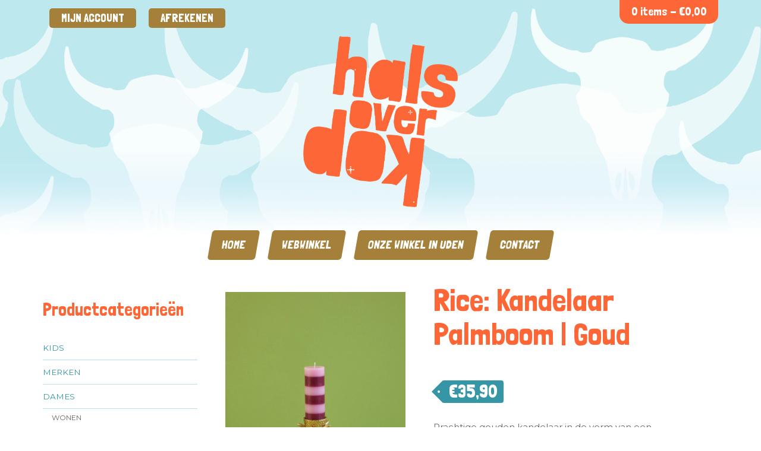

--- FILE ---
content_type: text/html; charset=UTF-8
request_url: https://halsoverkop.nl/product/rice-kandelaar-palmboom-goud/
body_size: 19474
content:
<!DOCTYPE html>
<html lang="nl-NL">
<head>
<meta charset="UTF-8">
<meta name="viewport" content="user-scalable=no, width=device-width, initial-scale=1">
<link rel="profile" href="http://gmpg.org/xfn/11">
<link rel="pingback" href="https://halsoverkop.nl/xmlrpc.php">
<link rel="stylesheet" href='//halsoverkop.nl/wp-content/cache/wpfc-minified/6oowyhl0/8hfsh.css' type="text/css">
<script src="https://ajax.googleapis.com/ajax/libs/jquery/1.6.2/jquery.min.js"></script>
<script src='//halsoverkop.nl/wp-content/cache/wpfc-minified/czwg9yi/8hfsh.js' type="text/javascript"></script>
<!-- <script src="/wp-content/themes/halsoverkop/js/jquery.flexslider.js"></script> -->

<meta name='robots' content='index, follow, max-image-preview:large, max-snippet:-1, max-video-preview:-1' />

            <script data-no-defer="1" data-ezscrex="false" data-cfasync="false" data-pagespeed-no-defer data-cookieconsent="ignore">
                var ctPublicFunctions = {"_ajax_nonce":"ba52facffb","_rest_nonce":"af6f7127fb","_ajax_url":"\/wp-admin\/admin-ajax.php","_rest_url":"https:\/\/halsoverkop.nl\/wp-json\/","data__cookies_type":"native","data__ajax_type":"rest","data__bot_detector_enabled":0,"data__frontend_data_log_enabled":1,"text__wait_for_decoding":"Decoding the contact data, let us a few seconds to finish. Anti-Spam by CleanTalk","cookiePrefix":"","wprocket_detected":false,"host_url":"halsoverkop.nl"}
            </script>
        
            <script data-no-defer="1" data-ezscrex="false" data-cfasync="false" data-pagespeed-no-defer data-cookieconsent="ignore">
                var ctPublic = {"_ajax_nonce":"ba52facffb","settings__forms__check_internal":"0","settings__forms__check_external":"0","settings__forms__force_protection":0,"settings__forms__search_test":1,"settings__data__bot_detector_enabled":0,"settings__comments__form_decoration":0,"settings__sfw__anti_crawler":0,"blog_home":"https:\/\/halsoverkop.nl\/","pixel__setting":"0","pixel__enabled":false,"pixel__url":null,"data__email_check_before_post":1,"data__email_check_exist_post":0,"data__cookies_type":"native","data__key_is_ok":true,"data__visible_fields_required":true,"wl_brandname":"Anti-Spam by CleanTalk","wl_brandname_short":"CleanTalk","ct_checkjs_key":"846b655a9a5d338a01cb65c67f8fd6425106f38e488f3a8675e178c75fc714f8","emailEncoderPassKey":"957b6721efa2d0a2d3644166b2e18b5b","bot_detector_forms_excluded":"W10=","advancedCacheExists":false,"varnishCacheExists":false,"wc_ajax_add_to_cart":true}
            </script>
        
	<!-- This site is optimized with the Yoast SEO Premium plugin v20.10 (Yoast SEO v23.8) - https://yoast.com/wordpress/plugins/seo/ -->
	<title>Rice: Kandelaar Palmboom | Goud | Halsoverkop</title>
	<meta name="description" content="Rice: Kandelaar Palmboom | Goud CDHOL-PALM. Prachtige gouden kandelaar in de vorm van een palmboom. De kandelaar is gemaakt van metaal." />
	<link rel="canonical" href="https://halsoverkop.nl/product/rice-kandelaar-palmboom-goud/" />
	<meta property="og:locale" content="nl_NL" />
	<meta property="og:type" content="article" />
	<meta property="og:title" content="Rice: Kandelaar Palmboom | Goud" />
	<meta property="og:description" content="Rice: Kandelaar Palmboom | Goud CDHOL-PALM. Prachtige gouden kandelaar in de vorm van een palmboom. De kandelaar is gemaakt van metaal." />
	<meta property="og:url" content="https://halsoverkop.nl/product/rice-kandelaar-palmboom-goud/" />
	<meta property="og:site_name" content="Halsoverkop" />
	<meta property="article:publisher" content="https://www.facebook.com/www.halsoverkop.nl/" />
	<meta property="article:modified_time" content="2024-06-30T16:30:25+00:00" />
	<meta property="og:image" content="https://halsoverkop.nl/wp-content/uploads/2023/08/LE_CDHOL-PALM_fca051fc-c9ed-43fa-b2eb-00a01fe1231c_1800x1800.jpg.webp" />
	<meta property="og:image:width" content="1350" />
	<meta property="og:image:height" content="1800" />
	<meta property="og:image:type" content="image/webp" />
	<meta name="twitter:card" content="summary_large_image" />
	<meta name="twitter:label1" content="Geschatte leestijd" />
	<meta name="twitter:data1" content="1 minuut" />
	<script type="application/ld+json" class="yoast-schema-graph">{"@context":"https://schema.org","@graph":[{"@type":"WebPage","@id":"https://halsoverkop.nl/product/rice-kandelaar-palmboom-goud/","url":"https://halsoverkop.nl/product/rice-kandelaar-palmboom-goud/","name":"Rice: Kandelaar Palmboom | Goud | Halsoverkop","isPartOf":{"@id":"https://halsoverkop.nl/#website"},"primaryImageOfPage":{"@id":"https://halsoverkop.nl/product/rice-kandelaar-palmboom-goud/#primaryimage"},"image":{"@id":"https://halsoverkop.nl/product/rice-kandelaar-palmboom-goud/#primaryimage"},"thumbnailUrl":"https://halsoverkop.nl/wp-content/uploads/2023/08/LE_CDHOL-PALM_fca051fc-c9ed-43fa-b2eb-00a01fe1231c_1800x1800.jpg.webp","datePublished":"2023-08-09T18:37:10+00:00","dateModified":"2024-06-30T16:30:25+00:00","description":"Rice: Kandelaar Palmboom | Goud CDHOL-PALM. Prachtige gouden kandelaar in de vorm van een palmboom. De kandelaar is gemaakt van metaal.","breadcrumb":{"@id":"https://halsoverkop.nl/product/rice-kandelaar-palmboom-goud/#breadcrumb"},"inLanguage":"nl-NL","potentialAction":[{"@type":"ReadAction","target":["https://halsoverkop.nl/product/rice-kandelaar-palmboom-goud/"]}]},{"@type":"ImageObject","inLanguage":"nl-NL","@id":"https://halsoverkop.nl/product/rice-kandelaar-palmboom-goud/#primaryimage","url":"https://halsoverkop.nl/wp-content/uploads/2023/08/LE_CDHOL-PALM_fca051fc-c9ed-43fa-b2eb-00a01fe1231c_1800x1800.jpg.webp","contentUrl":"https://halsoverkop.nl/wp-content/uploads/2023/08/LE_CDHOL-PALM_fca051fc-c9ed-43fa-b2eb-00a01fe1231c_1800x1800.jpg.webp","width":1350,"height":1800,"caption":"Rice: Kandelaar Palmboom | Goud CDHOL-PALM"},{"@type":"BreadcrumbList","@id":"https://halsoverkop.nl/product/rice-kandelaar-palmboom-goud/#breadcrumb","itemListElement":[{"@type":"ListItem","position":1,"name":"Home","item":"https://halsoverkop.nl/"},{"@type":"ListItem","position":2,"name":"Webwinkel","item":"https://halsoverkop.nl/webwinkel/"},{"@type":"ListItem","position":3,"name":"Rice: Kandelaar Palmboom | Goud"}]},{"@type":"WebSite","@id":"https://halsoverkop.nl/#website","url":"https://halsoverkop.nl/","name":"Halsoverkop","description":"De gezelligste winkel van Uden met het leukste en vrolijkste assortiment! ","publisher":{"@id":"https://halsoverkop.nl/#organization"},"potentialAction":[{"@type":"SearchAction","target":{"@type":"EntryPoint","urlTemplate":"https://halsoverkop.nl/?s={search_term_string}"},"query-input":{"@type":"PropertyValueSpecification","valueRequired":true,"valueName":"search_term_string"}}],"inLanguage":"nl-NL"},{"@type":"Organization","@id":"https://halsoverkop.nl/#organization","name":"Halsoverkop","url":"https://halsoverkop.nl/","logo":{"@type":"ImageObject","inLanguage":"nl-NL","@id":"https://halsoverkop.nl/#/schema/logo/image/","url":"https://halsoverkop.nl/wp-content/uploads/2018/11/Tekengebied-1-100.jpg","contentUrl":"https://halsoverkop.nl/wp-content/uploads/2018/11/Tekengebied-1-100.jpg","width":512,"height":512,"caption":"Halsoverkop"},"image":{"@id":"https://halsoverkop.nl/#/schema/logo/image/"},"sameAs":["https://www.facebook.com/www.halsoverkop.nl/","https://www.instagram.com/halsoverkop_live/","https://nl.pinterest.com/halsoverkop/"]}]}</script>
	<!-- / Yoast SEO Premium plugin. -->


<link rel='dns-prefetch' href='//www.googletagmanager.com' />
<link rel="alternate" type="application/rss+xml" title="Halsoverkop &raquo; feed" href="https://halsoverkop.nl/feed/" />
<link rel="alternate" type="application/rss+xml" title="Halsoverkop &raquo; reactiesfeed" href="https://halsoverkop.nl/comments/feed/" />
<link rel="alternate" type="application/rss+xml" title="Halsoverkop &raquo; Rice: Kandelaar Palmboom | Goud reactiesfeed" href="https://halsoverkop.nl/product/rice-kandelaar-palmboom-goud/feed/" />
<script type="text/javascript">
/* <![CDATA[ */
window._wpemojiSettings = {"baseUrl":"https:\/\/s.w.org\/images\/core\/emoji\/15.0.3\/72x72\/","ext":".png","svgUrl":"https:\/\/s.w.org\/images\/core\/emoji\/15.0.3\/svg\/","svgExt":".svg","source":{"concatemoji":"https:\/\/halsoverkop.nl\/wp-includes\/js\/wp-emoji-release.min.js?ver=6.6.2"}};
/*! This file is auto-generated */
!function(i,n){var o,s,e;function c(e){try{var t={supportTests:e,timestamp:(new Date).valueOf()};sessionStorage.setItem(o,JSON.stringify(t))}catch(e){}}function p(e,t,n){e.clearRect(0,0,e.canvas.width,e.canvas.height),e.fillText(t,0,0);var t=new Uint32Array(e.getImageData(0,0,e.canvas.width,e.canvas.height).data),r=(e.clearRect(0,0,e.canvas.width,e.canvas.height),e.fillText(n,0,0),new Uint32Array(e.getImageData(0,0,e.canvas.width,e.canvas.height).data));return t.every(function(e,t){return e===r[t]})}function u(e,t,n){switch(t){case"flag":return n(e,"\ud83c\udff3\ufe0f\u200d\u26a7\ufe0f","\ud83c\udff3\ufe0f\u200b\u26a7\ufe0f")?!1:!n(e,"\ud83c\uddfa\ud83c\uddf3","\ud83c\uddfa\u200b\ud83c\uddf3")&&!n(e,"\ud83c\udff4\udb40\udc67\udb40\udc62\udb40\udc65\udb40\udc6e\udb40\udc67\udb40\udc7f","\ud83c\udff4\u200b\udb40\udc67\u200b\udb40\udc62\u200b\udb40\udc65\u200b\udb40\udc6e\u200b\udb40\udc67\u200b\udb40\udc7f");case"emoji":return!n(e,"\ud83d\udc26\u200d\u2b1b","\ud83d\udc26\u200b\u2b1b")}return!1}function f(e,t,n){var r="undefined"!=typeof WorkerGlobalScope&&self instanceof WorkerGlobalScope?new OffscreenCanvas(300,150):i.createElement("canvas"),a=r.getContext("2d",{willReadFrequently:!0}),o=(a.textBaseline="top",a.font="600 32px Arial",{});return e.forEach(function(e){o[e]=t(a,e,n)}),o}function t(e){var t=i.createElement("script");t.src=e,t.defer=!0,i.head.appendChild(t)}"undefined"!=typeof Promise&&(o="wpEmojiSettingsSupports",s=["flag","emoji"],n.supports={everything:!0,everythingExceptFlag:!0},e=new Promise(function(e){i.addEventListener("DOMContentLoaded",e,{once:!0})}),new Promise(function(t){var n=function(){try{var e=JSON.parse(sessionStorage.getItem(o));if("object"==typeof e&&"number"==typeof e.timestamp&&(new Date).valueOf()<e.timestamp+604800&&"object"==typeof e.supportTests)return e.supportTests}catch(e){}return null}();if(!n){if("undefined"!=typeof Worker&&"undefined"!=typeof OffscreenCanvas&&"undefined"!=typeof URL&&URL.createObjectURL&&"undefined"!=typeof Blob)try{var e="postMessage("+f.toString()+"("+[JSON.stringify(s),u.toString(),p.toString()].join(",")+"));",r=new Blob([e],{type:"text/javascript"}),a=new Worker(URL.createObjectURL(r),{name:"wpTestEmojiSupports"});return void(a.onmessage=function(e){c(n=e.data),a.terminate(),t(n)})}catch(e){}c(n=f(s,u,p))}t(n)}).then(function(e){for(var t in e)n.supports[t]=e[t],n.supports.everything=n.supports.everything&&n.supports[t],"flag"!==t&&(n.supports.everythingExceptFlag=n.supports.everythingExceptFlag&&n.supports[t]);n.supports.everythingExceptFlag=n.supports.everythingExceptFlag&&!n.supports.flag,n.DOMReady=!1,n.readyCallback=function(){n.DOMReady=!0}}).then(function(){return e}).then(function(){var e;n.supports.everything||(n.readyCallback(),(e=n.source||{}).concatemoji?t(e.concatemoji):e.wpemoji&&e.twemoji&&(t(e.twemoji),t(e.wpemoji)))}))}((window,document),window._wpemojiSettings);
/* ]]> */
</script>
<style id='wp-emoji-styles-inline-css' type='text/css'>

	img.wp-smiley, img.emoji {
		display: inline !important;
		border: none !important;
		box-shadow: none !important;
		height: 1em !important;
		width: 1em !important;
		margin: 0 0.07em !important;
		vertical-align: -0.1em !important;
		background: none !important;
		padding: 0 !important;
	}
</style>
<link rel='stylesheet' id='wp-block-library-css' href='//halsoverkop.nl/wp-content/cache/wpfc-minified/etfpxbf8/8hfsh.css' type='text/css' media='all' />
<link rel='stylesheet' id='selectize-css' href='//halsoverkop.nl/wp-content/cache/wpfc-minified/lkuawvyi/8hfsh.css' type='text/css' media='all' />
<link rel='stylesheet' id='wps-price-slider-css' href='//halsoverkop.nl/wp-content/cache/wpfc-minified/6lt2ussj/8hfsh.css' type='text/css' media='all' />
<link rel='stylesheet' id='product-search-css' href='//halsoverkop.nl/wp-content/cache/wpfc-minified/jr4w09lf/8hfsh.css' type='text/css' media='all' />
<style id='classic-theme-styles-inline-css' type='text/css'>
/*! This file is auto-generated */
.wp-block-button__link{color:#fff;background-color:#32373c;border-radius:9999px;box-shadow:none;text-decoration:none;padding:calc(.667em + 2px) calc(1.333em + 2px);font-size:1.125em}.wp-block-file__button{background:#32373c;color:#fff;text-decoration:none}
</style>
<style id='global-styles-inline-css' type='text/css'>
:root{--wp--preset--aspect-ratio--square: 1;--wp--preset--aspect-ratio--4-3: 4/3;--wp--preset--aspect-ratio--3-4: 3/4;--wp--preset--aspect-ratio--3-2: 3/2;--wp--preset--aspect-ratio--2-3: 2/3;--wp--preset--aspect-ratio--16-9: 16/9;--wp--preset--aspect-ratio--9-16: 9/16;--wp--preset--color--black: #000000;--wp--preset--color--cyan-bluish-gray: #abb8c3;--wp--preset--color--white: #ffffff;--wp--preset--color--pale-pink: #f78da7;--wp--preset--color--vivid-red: #cf2e2e;--wp--preset--color--luminous-vivid-orange: #ff6900;--wp--preset--color--luminous-vivid-amber: #fcb900;--wp--preset--color--light-green-cyan: #7bdcb5;--wp--preset--color--vivid-green-cyan: #00d084;--wp--preset--color--pale-cyan-blue: #8ed1fc;--wp--preset--color--vivid-cyan-blue: #0693e3;--wp--preset--color--vivid-purple: #9b51e0;--wp--preset--gradient--vivid-cyan-blue-to-vivid-purple: linear-gradient(135deg,rgba(6,147,227,1) 0%,rgb(155,81,224) 100%);--wp--preset--gradient--light-green-cyan-to-vivid-green-cyan: linear-gradient(135deg,rgb(122,220,180) 0%,rgb(0,208,130) 100%);--wp--preset--gradient--luminous-vivid-amber-to-luminous-vivid-orange: linear-gradient(135deg,rgba(252,185,0,1) 0%,rgba(255,105,0,1) 100%);--wp--preset--gradient--luminous-vivid-orange-to-vivid-red: linear-gradient(135deg,rgba(255,105,0,1) 0%,rgb(207,46,46) 100%);--wp--preset--gradient--very-light-gray-to-cyan-bluish-gray: linear-gradient(135deg,rgb(238,238,238) 0%,rgb(169,184,195) 100%);--wp--preset--gradient--cool-to-warm-spectrum: linear-gradient(135deg,rgb(74,234,220) 0%,rgb(151,120,209) 20%,rgb(207,42,186) 40%,rgb(238,44,130) 60%,rgb(251,105,98) 80%,rgb(254,248,76) 100%);--wp--preset--gradient--blush-light-purple: linear-gradient(135deg,rgb(255,206,236) 0%,rgb(152,150,240) 100%);--wp--preset--gradient--blush-bordeaux: linear-gradient(135deg,rgb(254,205,165) 0%,rgb(254,45,45) 50%,rgb(107,0,62) 100%);--wp--preset--gradient--luminous-dusk: linear-gradient(135deg,rgb(255,203,112) 0%,rgb(199,81,192) 50%,rgb(65,88,208) 100%);--wp--preset--gradient--pale-ocean: linear-gradient(135deg,rgb(255,245,203) 0%,rgb(182,227,212) 50%,rgb(51,167,181) 100%);--wp--preset--gradient--electric-grass: linear-gradient(135deg,rgb(202,248,128) 0%,rgb(113,206,126) 100%);--wp--preset--gradient--midnight: linear-gradient(135deg,rgb(2,3,129) 0%,rgb(40,116,252) 100%);--wp--preset--font-size--small: 13px;--wp--preset--font-size--medium: 20px;--wp--preset--font-size--large: 36px;--wp--preset--font-size--x-large: 42px;--wp--preset--spacing--20: 0.44rem;--wp--preset--spacing--30: 0.67rem;--wp--preset--spacing--40: 1rem;--wp--preset--spacing--50: 1.5rem;--wp--preset--spacing--60: 2.25rem;--wp--preset--spacing--70: 3.38rem;--wp--preset--spacing--80: 5.06rem;--wp--preset--shadow--natural: 6px 6px 9px rgba(0, 0, 0, 0.2);--wp--preset--shadow--deep: 12px 12px 50px rgba(0, 0, 0, 0.4);--wp--preset--shadow--sharp: 6px 6px 0px rgba(0, 0, 0, 0.2);--wp--preset--shadow--outlined: 6px 6px 0px -3px rgba(255, 255, 255, 1), 6px 6px rgba(0, 0, 0, 1);--wp--preset--shadow--crisp: 6px 6px 0px rgba(0, 0, 0, 1);}:where(.is-layout-flex){gap: 0.5em;}:where(.is-layout-grid){gap: 0.5em;}body .is-layout-flex{display: flex;}.is-layout-flex{flex-wrap: wrap;align-items: center;}.is-layout-flex > :is(*, div){margin: 0;}body .is-layout-grid{display: grid;}.is-layout-grid > :is(*, div){margin: 0;}:where(.wp-block-columns.is-layout-flex){gap: 2em;}:where(.wp-block-columns.is-layout-grid){gap: 2em;}:where(.wp-block-post-template.is-layout-flex){gap: 1.25em;}:where(.wp-block-post-template.is-layout-grid){gap: 1.25em;}.has-black-color{color: var(--wp--preset--color--black) !important;}.has-cyan-bluish-gray-color{color: var(--wp--preset--color--cyan-bluish-gray) !important;}.has-white-color{color: var(--wp--preset--color--white) !important;}.has-pale-pink-color{color: var(--wp--preset--color--pale-pink) !important;}.has-vivid-red-color{color: var(--wp--preset--color--vivid-red) !important;}.has-luminous-vivid-orange-color{color: var(--wp--preset--color--luminous-vivid-orange) !important;}.has-luminous-vivid-amber-color{color: var(--wp--preset--color--luminous-vivid-amber) !important;}.has-light-green-cyan-color{color: var(--wp--preset--color--light-green-cyan) !important;}.has-vivid-green-cyan-color{color: var(--wp--preset--color--vivid-green-cyan) !important;}.has-pale-cyan-blue-color{color: var(--wp--preset--color--pale-cyan-blue) !important;}.has-vivid-cyan-blue-color{color: var(--wp--preset--color--vivid-cyan-blue) !important;}.has-vivid-purple-color{color: var(--wp--preset--color--vivid-purple) !important;}.has-black-background-color{background-color: var(--wp--preset--color--black) !important;}.has-cyan-bluish-gray-background-color{background-color: var(--wp--preset--color--cyan-bluish-gray) !important;}.has-white-background-color{background-color: var(--wp--preset--color--white) !important;}.has-pale-pink-background-color{background-color: var(--wp--preset--color--pale-pink) !important;}.has-vivid-red-background-color{background-color: var(--wp--preset--color--vivid-red) !important;}.has-luminous-vivid-orange-background-color{background-color: var(--wp--preset--color--luminous-vivid-orange) !important;}.has-luminous-vivid-amber-background-color{background-color: var(--wp--preset--color--luminous-vivid-amber) !important;}.has-light-green-cyan-background-color{background-color: var(--wp--preset--color--light-green-cyan) !important;}.has-vivid-green-cyan-background-color{background-color: var(--wp--preset--color--vivid-green-cyan) !important;}.has-pale-cyan-blue-background-color{background-color: var(--wp--preset--color--pale-cyan-blue) !important;}.has-vivid-cyan-blue-background-color{background-color: var(--wp--preset--color--vivid-cyan-blue) !important;}.has-vivid-purple-background-color{background-color: var(--wp--preset--color--vivid-purple) !important;}.has-black-border-color{border-color: var(--wp--preset--color--black) !important;}.has-cyan-bluish-gray-border-color{border-color: var(--wp--preset--color--cyan-bluish-gray) !important;}.has-white-border-color{border-color: var(--wp--preset--color--white) !important;}.has-pale-pink-border-color{border-color: var(--wp--preset--color--pale-pink) !important;}.has-vivid-red-border-color{border-color: var(--wp--preset--color--vivid-red) !important;}.has-luminous-vivid-orange-border-color{border-color: var(--wp--preset--color--luminous-vivid-orange) !important;}.has-luminous-vivid-amber-border-color{border-color: var(--wp--preset--color--luminous-vivid-amber) !important;}.has-light-green-cyan-border-color{border-color: var(--wp--preset--color--light-green-cyan) !important;}.has-vivid-green-cyan-border-color{border-color: var(--wp--preset--color--vivid-green-cyan) !important;}.has-pale-cyan-blue-border-color{border-color: var(--wp--preset--color--pale-cyan-blue) !important;}.has-vivid-cyan-blue-border-color{border-color: var(--wp--preset--color--vivid-cyan-blue) !important;}.has-vivid-purple-border-color{border-color: var(--wp--preset--color--vivid-purple) !important;}.has-vivid-cyan-blue-to-vivid-purple-gradient-background{background: var(--wp--preset--gradient--vivid-cyan-blue-to-vivid-purple) !important;}.has-light-green-cyan-to-vivid-green-cyan-gradient-background{background: var(--wp--preset--gradient--light-green-cyan-to-vivid-green-cyan) !important;}.has-luminous-vivid-amber-to-luminous-vivid-orange-gradient-background{background: var(--wp--preset--gradient--luminous-vivid-amber-to-luminous-vivid-orange) !important;}.has-luminous-vivid-orange-to-vivid-red-gradient-background{background: var(--wp--preset--gradient--luminous-vivid-orange-to-vivid-red) !important;}.has-very-light-gray-to-cyan-bluish-gray-gradient-background{background: var(--wp--preset--gradient--very-light-gray-to-cyan-bluish-gray) !important;}.has-cool-to-warm-spectrum-gradient-background{background: var(--wp--preset--gradient--cool-to-warm-spectrum) !important;}.has-blush-light-purple-gradient-background{background: var(--wp--preset--gradient--blush-light-purple) !important;}.has-blush-bordeaux-gradient-background{background: var(--wp--preset--gradient--blush-bordeaux) !important;}.has-luminous-dusk-gradient-background{background: var(--wp--preset--gradient--luminous-dusk) !important;}.has-pale-ocean-gradient-background{background: var(--wp--preset--gradient--pale-ocean) !important;}.has-electric-grass-gradient-background{background: var(--wp--preset--gradient--electric-grass) !important;}.has-midnight-gradient-background{background: var(--wp--preset--gradient--midnight) !important;}.has-small-font-size{font-size: var(--wp--preset--font-size--small) !important;}.has-medium-font-size{font-size: var(--wp--preset--font-size--medium) !important;}.has-large-font-size{font-size: var(--wp--preset--font-size--large) !important;}.has-x-large-font-size{font-size: var(--wp--preset--font-size--x-large) !important;}
:where(.wp-block-post-template.is-layout-flex){gap: 1.25em;}:where(.wp-block-post-template.is-layout-grid){gap: 1.25em;}
:where(.wp-block-columns.is-layout-flex){gap: 2em;}:where(.wp-block-columns.is-layout-grid){gap: 2em;}
:root :where(.wp-block-pullquote){font-size: 1.5em;line-height: 1.6;}
</style>
<link rel='stylesheet' id='ct_public_css-css' href='//halsoverkop.nl/wp-content/cache/wpfc-minified/8z0dzjg9/8hfsh.css' type='text/css' media='all' />
<link rel='stylesheet' id='ct_email_decoder_css-css' href='//halsoverkop.nl/wp-content/cache/wpfc-minified/fwzyqd0/fc7dd.css' type='text/css' media='all' />
<link rel='stylesheet' id='woocommerce-layout-css' href='//halsoverkop.nl/wp-content/cache/wpfc-minified/7imzex3b/8hfsh.css' type='text/css' media='all' />
<link rel='stylesheet' id='woocommerce-smallscreen-css' href='//halsoverkop.nl/wp-content/cache/wpfc-minified/1r6yy5zg/8hfsh.css' type='text/css' media='only screen and (max-width: 768px)' />
<link rel='stylesheet' id='woocommerce-general-css' href='//halsoverkop.nl/wp-content/cache/wpfc-minified/2db1b485/8hfsh.css' type='text/css' media='all' />
<style id='woocommerce-inline-inline-css' type='text/css'>
.woocommerce form .form-row .required { visibility: visible; }
</style>
<link rel='stylesheet' id='halsoverkop-style-css' href='//halsoverkop.nl/wp-content/cache/wpfc-minified/e78c1p46/8hfsh.css' type='text/css' media='all' />
<link rel='stylesheet' id='halsoverkop-functions-css' href='//halsoverkop.nl/wp-content/cache/wpfc-minified/1baf659s/8hfsh.css' type='text/css' media='1' />
<link rel='stylesheet' id='animate-css' href='//halsoverkop.nl/wp-content/cache/wpfc-minified/jnfh106d/8hfsh.css' type='text/css' media='all' />
<link rel='stylesheet' id='ei-carousel-css' href='//halsoverkop.nl/wp-content/cache/wpfc-minified/5f5by30/8hfsh.css' type='text/css' media='all' />
<link rel='stylesheet' id='ei-carousel-theme-css' href='//halsoverkop.nl/wp-content/cache/wpfc-minified/qur5qld0/8hfsh.css' type='text/css' media='all' />
<link rel='stylesheet' id='ei-polaroid-carousel-theme-css' href='//halsoverkop.nl/wp-content/cache/wpfc-minified/8m4mxk5k/8hfsh.css' type='text/css' media='all' />
<link rel='stylesheet' id='ei-showcase-carousel-theme-css' href='//halsoverkop.nl/wp-content/cache/wpfc-minified/9jh7v3x4/8hfsh.css' type='text/css' media='all' />
<link rel='stylesheet' id='fancybox_css-css' href='//halsoverkop.nl/wp-content/cache/wpfc-minified/6xd1j4y6/8hfsh.css' type='text/css' media='all' />
<link rel='stylesheet' id='grid_fallback-css' href='//halsoverkop.nl/wp-content/cache/wpfc-minified/7m65ct40/8hfsh.css' type='text/css' media='all' />
<link rel='stylesheet' id='grid_style-css' href='//halsoverkop.nl/wp-content/cache/wpfc-minified/d7c2uo1l/8hfsh.css' type='text/css' media='all' />
<link rel='stylesheet' id='enjoy_instagramm_css-css' href='//halsoverkop.nl/wp-content/cache/wpfc-minified/dk45gev/8hfsh.css' type='text/css' media='all' />
<link rel='stylesheet' id='woo_discount_pro_style-css' href='//halsoverkop.nl/wp-content/cache/wpfc-minified/dhy0pqhw/8hfsh.css' type='text/css' media='all' />
<script type="text/javascript" id="woocommerce-google-analytics-integration-gtag-js-after">
/* <![CDATA[ */
/* Google Analytics for WooCommerce (gtag.js) */
					window.dataLayer = window.dataLayer || [];
					function gtag(){dataLayer.push(arguments);}
					// Set up default consent state.
					for ( const mode of [{"analytics_storage":"denied","ad_storage":"denied","ad_user_data":"denied","ad_personalization":"denied","region":["AT","BE","BG","HR","CY","CZ","DK","EE","FI","FR","DE","GR","HU","IS","IE","IT","LV","LI","LT","LU","MT","NL","NO","PL","PT","RO","SK","SI","ES","SE","GB","CH"]}] || [] ) {
						gtag( "consent", "default", { "wait_for_update": 500, ...mode } );
					}
					gtag("js", new Date());
					gtag("set", "developer_id.dOGY3NW", true);
					gtag("config", "G-QHT37BJH89", {"track_404":true,"allow_google_signals":true,"logged_in":false,"linker":{"domains":[],"allow_incoming":false},"custom_map":{"dimension1":"logged_in"}});
/* ]]> */
</script>
<script src='//halsoverkop.nl/wp-content/cache/wpfc-minified/7nsjco5i/fc7dd.js' type="text/javascript"></script>
<!-- <script type="text/javascript" data-pagespeed-no-defer src="https://halsoverkop.nl/wp-content/plugins/cleantalk-spam-protect/js/apbct-public-bundle.min.js?ver=6.49" id="ct_public_functions-js"></script> -->
<!-- <script type="text/javascript" src="https://halsoverkop.nl/wp-includes/js/jquery/jquery.min.js?ver=3.7.1" id="jquery-core-js"></script> -->
<!-- <script type="text/javascript" src="https://halsoverkop.nl/wp-includes/js/jquery/jquery-migrate.min.js?ver=3.4.1" id="jquery-migrate-js"></script> -->
<!-- <script type="text/javascript" src="https://halsoverkop.nl/wp-content/plugins/woocommerce/assets/js/jquery-blockui/jquery.blockUI.min.js?ver=2.7.0-wc.8.4.0" id="jquery-blockui-js" defer="defer" data-wp-strategy="defer"></script> -->
<script type="text/javascript" id="wc-add-to-cart-js-extra">
/* <![CDATA[ */
var wc_add_to_cart_params = {"ajax_url":"\/wp-admin\/admin-ajax.php","wc_ajax_url":"\/?wc-ajax=%%endpoint%%","i18n_view_cart":"Bekijk winkelwagen","cart_url":"https:\/\/halsoverkop.nl\/winkelmand\/","is_cart":"","cart_redirect_after_add":"no"};
/* ]]> */
</script>
<script src='//halsoverkop.nl/wp-content/cache/wpfc-minified/jlwj7kay/8hfsh.js' type="text/javascript"></script>
<!-- <script type="text/javascript" src="https://halsoverkop.nl/wp-content/plugins/woocommerce/assets/js/frontend/add-to-cart.min.js?ver=8.4.0" id="wc-add-to-cart-js" defer="defer" data-wp-strategy="defer"></script> -->
<script type="text/javascript" id="wc-single-product-js-extra">
/* <![CDATA[ */
var wc_single_product_params = {"i18n_required_rating_text":"Selecteer een waardering","review_rating_required":"yes","flexslider":{"rtl":false,"animation":"slide","smoothHeight":true,"directionNav":false,"controlNav":"thumbnails","slideshow":false,"animationSpeed":500,"animationLoop":false,"allowOneSlide":false},"zoom_enabled":"","zoom_options":[],"photoswipe_enabled":"","photoswipe_options":{"shareEl":false,"closeOnScroll":false,"history":false,"hideAnimationDuration":0,"showAnimationDuration":0},"flexslider_enabled":""};
/* ]]> */
</script>
<script src='//halsoverkop.nl/wp-content/cache/wpfc-minified/212kj09e/8hfsh.js' type="text/javascript"></script>
<!-- <script type="text/javascript" src="https://halsoverkop.nl/wp-content/plugins/woocommerce/assets/js/frontend/single-product.min.js?ver=8.4.0" id="wc-single-product-js" defer="defer" data-wp-strategy="defer"></script> -->
<!-- <script type="text/javascript" src="https://halsoverkop.nl/wp-content/plugins/woocommerce/assets/js/js-cookie/js.cookie.min.js?ver=2.1.4-wc.8.4.0" id="js-cookie-js" defer="defer" data-wp-strategy="defer"></script> -->
<script type="text/javascript" id="woocommerce-js-extra">
/* <![CDATA[ */
var woocommerce_params = {"ajax_url":"\/wp-admin\/admin-ajax.php","wc_ajax_url":"\/?wc-ajax=%%endpoint%%"};
/* ]]> */
</script>
<script src='//halsoverkop.nl/wp-content/cache/wpfc-minified/d79qq7m3/8hfsh.js' type="text/javascript"></script>
<!-- <script type="text/javascript" src="https://halsoverkop.nl/wp-content/plugins/woocommerce/assets/js/frontend/woocommerce.min.js?ver=8.4.0" id="woocommerce-js" defer="defer" data-wp-strategy="defer"></script> -->
<script type="text/javascript" id="wc_additional_variation_images_script-js-extra">
/* <![CDATA[ */
var wc_additional_variation_images_local = {"ajaxurl":"https:\/\/halsoverkop.nl\/wp-admin\/admin-ajax.php","ajaxImageSwapNonce":"f26e2c4bb2","gallery_images_class":".product .images .thumbnails","main_images_class":".product .images > a","lightbox_images":".product .images a.zoom","custom_swap":"","custom_original_swap":"","custom_reset_swap":""};
/* ]]> */
</script>
<script src='//halsoverkop.nl/wp-content/cache/wpfc-minified/swu7byz/8hfsh.js' type="text/javascript"></script>
<!-- <script type="text/javascript" src="https://halsoverkop.nl/wp-content/plugins/woocommerce-additional-variation-images/assets/js/frontend.min.js?ver=6.6.2" id="wc_additional_variation_images_script-js"></script> -->
<!-- <script type="text/javascript" src="https://halsoverkop.nl/wp-content/plugins/enjoy-instagram-instagram-responsive-images-gallery-and-carousel/assets/js/swiper-bundle.min.js?ver=6.2.2" id="ei-carousel-js"></script> -->
<!-- <script type="text/javascript" src="https://halsoverkop.nl/wp-content/plugins/enjoy-instagram-instagram-responsive-images-gallery-and-carousel/assets/js/jquery.fancybox.min.js?ver=6.2.2" id="fancybox-js"></script> -->
<!-- <script type="text/javascript" src="https://halsoverkop.nl/wp-content/plugins/enjoy-instagram-instagram-responsive-images-gallery-and-carousel/assets/js/modernizr.custom.26633.min.js?ver=6.2.2" id="modernizr.custom.26633-js"></script> -->
<script type="text/javascript" id="gridrotator-js-extra">
/* <![CDATA[ */
var GridRotator = {"assetsUrl":"https:\/\/halsoverkop.nl\/wp-content\/plugins\/enjoy-instagram-instagram-responsive-images-gallery-and-carousel\/assets"};
/* ]]> */
</script>
<script src='//halsoverkop.nl/wp-content/cache/wpfc-minified/qiyeqkw0/8hfsh.js' type="text/javascript"></script>
<!-- <script type="text/javascript" src="https://halsoverkop.nl/wp-content/plugins/enjoy-instagram-instagram-responsive-images-gallery-and-carousel/assets/js/jquery.gridrotator.min.js?ver=6.2.2" id="gridrotator-js"></script> -->
<!-- <script type="text/javascript" src="https://halsoverkop.nl/wp-content/plugins/enjoy-instagram-instagram-responsive-images-gallery-and-carousel/assets/js/ios-orientationchange-fix.min.js?ver=6.2.2" id="orientationchange-js"></script> -->
<!-- <script type="text/javascript" src="https://halsoverkop.nl/wp-content/plugins/enjoy-instagram-instagram-responsive-images-gallery-and-carousel/assets/js/modernizr.min.js?ver=6.2.2" id="modernizer-js"></script> -->
<!-- <script type="text/javascript" src="https://halsoverkop.nl/wp-content/plugins/enjoy-instagram-instagram-responsive-images-gallery-and-carousel/assets/js/classie.min.js?ver=6.2.2" id="classie-js"></script> -->
<link rel="https://api.w.org/" href="https://halsoverkop.nl/wp-json/" /><link rel="alternate" title="JSON" type="application/json" href="https://halsoverkop.nl/wp-json/wp/v2/product/57902" /><link rel="EditURI" type="application/rsd+xml" title="RSD" href="https://halsoverkop.nl/xmlrpc.php?rsd" />
<meta name="generator" content="WordPress 6.6.2" />
<meta name="generator" content="WooCommerce 8.4.0" />
<link rel='shortlink' href='https://halsoverkop.nl/?p=57902' />
<link rel="alternate" title="oEmbed (JSON)" type="application/json+oembed" href="https://halsoverkop.nl/wp-json/oembed/1.0/embed?url=https%3A%2F%2Fhalsoverkop.nl%2Fproduct%2Frice-kandelaar-palmboom-goud%2F" />
<link rel="alternate" title="oEmbed (XML)" type="text/xml+oembed" href="https://halsoverkop.nl/wp-json/oembed/1.0/embed?url=https%3A%2F%2Fhalsoverkop.nl%2Fproduct%2Frice-kandelaar-palmboom-goud%2F&#038;format=xml" />
<script type="text/javascript">
(function(url){
	if(/(?:Chrome\/26\.0\.1410\.63 Safari\/537\.31|WordfenceTestMonBot)/.test(navigator.userAgent)){ return; }
	var addEvent = function(evt, handler) {
		if (window.addEventListener) {
			document.addEventListener(evt, handler, false);
		} else if (window.attachEvent) {
			document.attachEvent('on' + evt, handler);
		}
	};
	var removeEvent = function(evt, handler) {
		if (window.removeEventListener) {
			document.removeEventListener(evt, handler, false);
		} else if (window.detachEvent) {
			document.detachEvent('on' + evt, handler);
		}
	};
	var evts = 'contextmenu dblclick drag dragend dragenter dragleave dragover dragstart drop keydown keypress keyup mousedown mousemove mouseout mouseover mouseup mousewheel scroll'.split(' ');
	var logHuman = function() {
		if (window.wfLogHumanRan) { return; }
		window.wfLogHumanRan = true;
		var wfscr = document.createElement('script');
		wfscr.type = 'text/javascript';
		wfscr.async = true;
		wfscr.src = url + '&r=' + Math.random();
		(document.getElementsByTagName('head')[0]||document.getElementsByTagName('body')[0]).appendChild(wfscr);
		for (var i = 0; i < evts.length; i++) {
			removeEvent(evts[i], logHuman);
		}
	};
	for (var i = 0; i < evts.length; i++) {
		addEvent(evts[i], logHuman);
	}
})('//halsoverkop.nl/?wordfence_lh=1&hid=4B63F8D807EC46682960A1D6EB0E7486');
</script>		<script type="text/javascript">
			//Grid displaying after loading of images
			function display_grid() {
				jQuery('[id^="ei-grid-loading-"]').hide();
				jQuery('[id^="ei-grid-list-"]').show();
			}

			window.onload = display_grid;

			jQuery(function () {
				jQuery(document).on('click', '.fancybox-caption__body', function () {
					jQuery(this).toggleClass('full-caption')
				})
			});
		</script>
		<!-- Google site verification - Google for WooCommerce -->
<meta name="google-site-verification" content="bSQr7V_b_m3RDrZ1V8gqMbM_IXWUMUN3GL15xFPwZWk" />
	<noscript><style>.woocommerce-product-gallery{ opacity: 1 !important; }</style></noscript>
				<script  type="text/javascript">
				!function(f,b,e,v,n,t,s){if(f.fbq)return;n=f.fbq=function(){n.callMethod?
					n.callMethod.apply(n,arguments):n.queue.push(arguments)};if(!f._fbq)f._fbq=n;
					n.push=n;n.loaded=!0;n.version='2.0';n.queue=[];t=b.createElement(e);t.async=!0;
					t.src=v;s=b.getElementsByTagName(e)[0];s.parentNode.insertBefore(t,s)}(window,
					document,'script','https://connect.facebook.net/en_US/fbevents.js');
			</script>
			<!-- WooCommerce Facebook Integration Begin -->
			<script  type="text/javascript">

				fbq('init', '1125284301258629', {}, {
    "agent": "woocommerce-8.4.0-3.2.10"
});

				fbq( 'track', 'PageView', {
    "source": "woocommerce",
    "version": "8.4.0",
    "pluginVersion": "3.2.10"
} );

				document.addEventListener( 'DOMContentLoaded', function() {
					// Insert placeholder for events injected when a product is added to the cart through AJAX.
					document.body.insertAdjacentHTML( 'beforeend', '<div class=\"wc-facebook-pixel-event-placeholder\"></div>' );
				}, false );

			</script>
			<!-- WooCommerce Facebook Integration End -->
			<link rel="icon" href="https://halsoverkop.nl/wp-content/uploads/2018/11/cropped-Tekengebied-1-100-32x32.jpg" sizes="32x32" />
<link rel="icon" href="https://halsoverkop.nl/wp-content/uploads/2018/11/cropped-Tekengebied-1-100-192x192.jpg" sizes="192x192" />
<link rel="apple-touch-icon" href="https://halsoverkop.nl/wp-content/uploads/2018/11/cropped-Tekengebied-1-100-180x180.jpg" />
<meta name="msapplication-TileImage" content="https://halsoverkop.nl/wp-content/uploads/2018/11/cropped-Tekengebied-1-100-270x270.jpg" />
<script type="text/javascript">//<![CDATA[
            // Google Analytics for WordPress by Yoast v4.3.5 | http://yoast.com/wordpress/google-analytics/
            var _gaq = _gaq || [];
            _gaq.push(['_setAccount', 'UA-37739850-1']);
				            _gaq.push(['_trackPageview']);
            (function () {
                var ga = document.createElement('script');
                ga.type = 'text/javascript';
                ga.async = true;
                ga.src = ('https:' == document.location.protocol ? 'https://ssl' : 'http://www') + '.google-analytics.com/ga.js';

                var s = document.getElementsByTagName('script')[0];
                s.parentNode.insertBefore(ga, s);
            })();
            //]]></script>
</head>

<body class="woocommerce">
<div id="page" class="site">

	<header id="masthead" class="site-header" role="banner">
		<div class="site-branding">
        
        	<div class="row">
            	<div class="col-xs-12 col-sm-6"><div class="box"><div class="menu-topmenu1-container"><ul id="topmenu1" class="menu"><li id="menu-item-35" class="menu-item menu-item-type-post_type menu-item-object-page menu-item-35"><a href="https://halsoverkop.nl/mijn-account/">Mijn account</a></li>
<li id="menu-item-36" class="menu-item menu-item-type-post_type menu-item-object-page menu-item-36"><a href="https://halsoverkop.nl/afrekenen/">Afrekenen</a></li>
</ul></div></div></div>
                <div class="col-xs-12 col-sm-6"><div class="box"><a class="cart-contents" href="https://halsoverkop.nl/winkelmand/" title="View your shopping cart">0 items - <span class="woocommerce-Price-amount amount"><bdi><span class="woocommerce-Price-currencySymbol">&euro;</span>0,00</bdi></span></a></div></div>
            </div>
            
            <div class="row center-xs">
            	<div class="col-xs-3 col-sm-3"><div class="box logo"><a href="/"><div id="stars"></div><img src="/wp-content/themes/halsoverkop/img/logo.png"></a></div></div>
            </div>
			
            
		</div><!-- .site-branding -->

		<nav id="site-navigation" class="main-navigation" role="navigation">
			<button class="menu-toggle" aria-controls="primary-menu" aria-expanded="false"><a id="nav-toggle" href="#"><span></span></a></button>
			<div class="menu-hoofdmenu-container"><ul id="primary-menu" class="menu"><li id="menu-item-37" class="menu-item menu-item-type-post_type menu-item-object-page menu-item-home menu-item-37"><a href="https://halsoverkop.nl/">Home</a></li>
<li id="menu-item-39" class="menu-item menu-item-type-post_type menu-item-object-page menu-item-has-children current_page_parent menu-item-39"><a href="https://halsoverkop.nl/webwinkel/">Webwinkel</a>
<ul class="sub-menu">
	<li id="menu-item-14477" class="col-md-3 col-sm-3 menu-item menu-item-type-taxonomy menu-item-object-product_cat current-product-ancestor menu-item-has-children menu-item-14477"><a href="https://halsoverkop.nl/webwinkel/dameskleding/">Dames</a>
	<ul class="sub-menu">
		<li id="menu-item-1520" class="menu-item menu-item-type-taxonomy menu-item-object-product_cat menu-item-1520"><a href="https://halsoverkop.nl/webwinkel/dameskleding/jurken/">Jurken</a></li>
		<li id="menu-item-1522" class="menu-item menu-item-type-taxonomy menu-item-object-product_cat menu-item-1522"><a href="https://halsoverkop.nl/webwinkel/dameskleding/rokken/">Rokken</a></li>
		<li id="menu-item-1523" class="menu-item menu-item-type-taxonomy menu-item-object-product_cat menu-item-1523"><a href="https://halsoverkop.nl/webwinkel/dameskleding/shirts/">Shirts / Tops / Sweaters / Blouse</a></li>
		<li id="menu-item-15060" class="menu-item menu-item-type-taxonomy menu-item-object-product_cat menu-item-15060"><a href="https://halsoverkop.nl/webwinkel/dameskleding/broek/">Broek/ Jumpsuit</a></li>
		<li id="menu-item-12255" class="menu-item menu-item-type-taxonomy menu-item-object-product_cat menu-item-12255"><a href="https://halsoverkop.nl/webwinkel/dameskleding/vest-jas/">Vest / jas</a></li>
		<li id="menu-item-15703" class="menu-item menu-item-type-taxonomy menu-item-object-product_cat menu-item-15703"><a href="https://halsoverkop.nl/webwinkel/dameskleding/accessoires-kies-een-item/">Accessoires</a></li>
		<li id="menu-item-35762" class="menu-item menu-item-type-taxonomy menu-item-object-product_cat menu-item-35762"><a href="https://halsoverkop.nl/webwinkel/dameskleding/pantys/">Panty&#8217;s &#8211; Sokken</a></li>
		<li id="menu-item-36690" class="menu-item menu-item-type-taxonomy menu-item-object-product_cat current-product-ancestor current-menu-parent current-product-parent menu-item-36690"><a href="https://halsoverkop.nl/webwinkel/dameskleding/wonen/">Wonen</a></li>
		<li id="menu-item-55775" class="menu-item menu-item-type-taxonomy menu-item-object-product_cat menu-item-55775"><a href="https://halsoverkop.nl/webwinkel/dameskleding/kaartjes/">Kaartjes</a></li>
		<li id="menu-item-42383" class="menu-item menu-item-type-taxonomy menu-item-object-product_cat menu-item-42383"><a href="https://halsoverkop.nl/webwinkel/dameskleding/cadeau-tip/">Cadeau tip</a></li>
	</ul>
</li>
	<li id="menu-item-30076" class="col-md-3 col-sm-3 menu-item menu-item-type-taxonomy menu-item-object-product_cat menu-item-has-children menu-item-30076"><a href="https://halsoverkop.nl/webwinkel/kids/">KIDS</a>
	<ul class="sub-menu">
		<li id="menu-item-68417" class="menu-item menu-item-type-taxonomy menu-item-object-product_cat menu-item-68417"><a href="https://halsoverkop.nl/webwinkel/kids/kleding/">Kleding</a></li>
		<li id="menu-item-30081" class="menu-item menu-item-type-taxonomy menu-item-object-product_cat menu-item-30081"><a href="https://halsoverkop.nl/webwinkel/kids/accessoires-kies-een-item-kids/">Accessoires</a></li>
		<li id="menu-item-32375" class="menu-item menu-item-type-taxonomy menu-item-object-product_cat menu-item-32375"><a href="https://halsoverkop.nl/webwinkel/kids/naar-school/">Naar school</a></li>
	</ul>
</li>
	<li id="menu-item-9006" class="col-md-3 col-sm-3 menu-item menu-item-type-taxonomy menu-item-object-product_cat current-product-ancestor current-menu-parent current-product-parent menu-item-has-children menu-item-9006"><a href="https://halsoverkop.nl/webwinkel/rice-dk-bij-halsoverkop/">Rice dk</a>
	<ul class="sub-menu">
		<li id="menu-item-40710" class="menu-item menu-item-type-taxonomy menu-item-object-product_cat menu-item-40710"><a href="https://halsoverkop.nl/webwinkel/rice-dk-bij-halsoverkop/alfabet-bekers/">Alfabet Bekers</a></li>
		<li id="menu-item-30075" class="menu-item menu-item-type-taxonomy menu-item-object-product_cat menu-item-30075"><a href="https://halsoverkop.nl/webwinkel/rice-dk-bij-halsoverkop/bekers/">MEDIUM Bekers</a></li>
		<li id="menu-item-37080" class="menu-item menu-item-type-taxonomy menu-item-object-product_cat menu-item-37080"><a href="https://halsoverkop.nl/webwinkel/rice-dk-bij-halsoverkop/grote-bekers/">Grote Bekers</a></li>
		<li id="menu-item-35760" class="menu-item menu-item-type-taxonomy menu-item-object-product_cat menu-item-35760"><a href="https://halsoverkop.nl/webwinkel/rice-dk-bij-halsoverkop/kommetjes/">Kommetjes</a></li>
		<li id="menu-item-39757" class="menu-item menu-item-type-taxonomy menu-item-object-product_cat menu-item-39757"><a href="https://halsoverkop.nl/webwinkel/rice-dk-bij-halsoverkop/kommetjes/medium-kom/">Medium kom</a></li>
		<li id="menu-item-35761" class="menu-item menu-item-type-taxonomy menu-item-object-product_cat menu-item-35761"><a href="https://halsoverkop.nl/webwinkel/rice-dk-bij-halsoverkop/melamine/borden/">Borden</a></li>
		<li id="menu-item-35764" class="menu-item menu-item-type-taxonomy menu-item-object-product_cat menu-item-35764"><a href="https://halsoverkop.nl/webwinkel/rice-dk-bij-halsoverkop/lepel-en-vork/">Lepel en vork</a></li>
		<li id="menu-item-48137" class="menu-item menu-item-type-taxonomy menu-item-object-product_cat menu-item-48137"><a href="https://halsoverkop.nl/webwinkel/rice-dk-bij-halsoverkop/kleine-bekers/">Kleine bekers</a></li>
		<li id="menu-item-9007" class="menu-item menu-item-type-taxonomy menu-item-object-product_cat menu-item-9007"><a href="https://halsoverkop.nl/webwinkel/rice-dk-bij-halsoverkop/melamine/">Melamine</a></li>
		<li id="menu-item-35766" class="menu-item menu-item-type-taxonomy menu-item-object-product_cat menu-item-35766"><a href="https://halsoverkop.nl/webwinkel/rice-dk-bij-halsoverkop/acryl/">Acryl</a></li>
		<li id="menu-item-9286" class="menu-item menu-item-type-taxonomy menu-item-object-product_cat menu-item-9286"><a href="https://halsoverkop.nl/webwinkel/rice-dk-bij-halsoverkop/porselein-keramiek/">Porselein | Keramiek</a></li>
		<li id="menu-item-9019" class="menu-item menu-item-type-taxonomy menu-item-object-product_cat menu-item-9019"><a href="https://halsoverkop.nl/webwinkel/rice-dk-bij-halsoverkop/kids-2/">Kids</a></li>
		<li id="menu-item-32315" class="menu-item menu-item-type-taxonomy menu-item-object-product_cat menu-item-32315"><a href="https://halsoverkop.nl/webwinkel/rice-dk-bij-halsoverkop/sale/">SALE</a></li>
		<li id="menu-item-61686" class="menu-item menu-item-type-taxonomy menu-item-object-product_cat menu-item-61686"><a href="https://halsoverkop.nl/webwinkel/rice-dk-bij-halsoverkop/la-joie-de-vivre/">La Joie de Vivre</a></li>
		<li id="menu-item-46345" class="menu-item menu-item-type-taxonomy menu-item-object-product_cat menu-item-46345"><a href="https://halsoverkop.nl/webwinkel/rice-dk-bij-halsoverkop/pasen/">Pasen</a></li>
		<li id="menu-item-41772" class="menu-item menu-item-type-taxonomy menu-item-object-product_cat menu-item-41772"><a href="https://halsoverkop.nl/webwinkel/rice-dk-bij-halsoverkop/kerst/">Kerst</a></li>
		<li id="menu-item-56968" class="menu-item menu-item-type-taxonomy menu-item-object-product_cat current-product-ancestor current-menu-parent current-product-parent menu-item-56968"><a href="https://halsoverkop.nl/webwinkel/rice-dk-bij-halsoverkop/viva-la-vida/">Viva la Vida</a></li>
		<li id="menu-item-32314" class="menu-item menu-item-type-taxonomy menu-item-object-product_cat menu-item-32314"><a href="https://halsoverkop.nl/webwinkel/rice-dk-bij-halsoverkop/raffia/">Raffia</a></li>
		<li id="menu-item-35767" class="menu-item menu-item-type-taxonomy menu-item-object-product_cat menu-item-35767"><a href="https://halsoverkop.nl/webwinkel/rice-dk-bij-halsoverkop/tuin/">In de tuin</a></li>
		<li id="menu-item-9008" class="menu-item menu-item-type-taxonomy menu-item-object-product_cat menu-item-9008"><a href="https://halsoverkop.nl/webwinkel/rice-dk-bij-halsoverkop/in-de-keuken/">In de keuken</a></li>
		<li id="menu-item-9015" class="menu-item menu-item-type-taxonomy menu-item-object-product_cat current-product-ancestor current-menu-parent current-product-parent menu-item-9015"><a href="https://halsoverkop.nl/webwinkel/rice-dk-bij-halsoverkop/home/">In huis</a></li>
		<li id="menu-item-40563" class="menu-item menu-item-type-taxonomy menu-item-object-product_cat menu-item-40563"><a href="https://halsoverkop.nl/webwinkel/rice-dk-bij-halsoverkop/kaarsen/">Kaarsen</a></li>
		<li id="menu-item-48321" class="menu-item menu-item-type-taxonomy menu-item-object-product_cat menu-item-48321"><a href="https://halsoverkop.nl/webwinkel/rice-dk-bij-halsoverkop/dance-it-out/">DANCE IT OUT!</a></li>
		<li id="menu-item-42908" class="menu-item menu-item-type-taxonomy menu-item-object-product_cat menu-item-42908"><a href="https://halsoverkop.nl/webwinkel/rice-dk-bij-halsoverkop/yippie-yippie-yeah/">Yippie Yippie Yeah</a></li>
		<li id="menu-item-54618" class="menu-item menu-item-type-taxonomy menu-item-object-product_cat menu-item-54618"><a href="https://halsoverkop.nl/webwinkel/rice-dk-bij-halsoverkop/flower-me-happy/">Flower me Happy</a></li>
	</ul>
</li>
	<li id="menu-item-30490" class="col-md-3 col-sm-3 menu-item menu-item-type-taxonomy menu-item-object-product_cat menu-item-has-children menu-item-30490"><a href="https://halsoverkop.nl/webwinkel/merken/">Merken</a>
	<ul class="sub-menu">
		<li id="menu-item-63911" class="menu-item menu-item-type-taxonomy menu-item-object-product_cat menu-item-63911"><a href="https://halsoverkop.nl/webwinkel/merken/all-the-luck-in-the-world/">All the Luck in the World</a></li>
		<li id="menu-item-64883" class="menu-item menu-item-type-taxonomy menu-item-object-product_cat menu-item-64883"><a href="https://halsoverkop.nl/webwinkel/merken/arsene-les-pipelettes/">Arsēne &amp; Les Pipelettes</a></li>
		<li id="menu-item-62241" class="menu-item menu-item-type-taxonomy menu-item-object-product_cat menu-item-62241"><a href="https://halsoverkop.nl/webwinkel/merken/compania-fantastica/">Compañia Fantastica</a></li>
		<li id="menu-item-60509" class="menu-item menu-item-type-taxonomy menu-item-object-product_cat menu-item-60509"><a href="https://halsoverkop.nl/webwinkel/merken/gift-company/">Gift Company</a></li>
		<li id="menu-item-1518" class="menu-item menu-item-type-taxonomy menu-item-object-product_cat menu-item-1518"><a href="https://halsoverkop.nl/webwinkel/merken/kinglouie/">King Louie</a></li>
		<li id="menu-item-39399" class="menu-item menu-item-type-taxonomy menu-item-object-product_cat menu-item-39399"><a href="https://halsoverkop.nl/webwinkel/merken/kitsch-kitchen/">Kitsch Kitchen</a></li>
		<li id="menu-item-56249" class="menu-item menu-item-type-taxonomy menu-item-object-product_cat menu-item-56249"><a href="https://halsoverkop.nl/webwinkel/merken/klevering/">&amp;klevering</a></li>
		<li id="menu-item-64907" class="menu-item menu-item-type-taxonomy menu-item-object-product_cat menu-item-64907"><a href="https://halsoverkop.nl/webwinkel/merken/lalamour/">LaLamour</a></li>
		<li id="menu-item-49114" class="menu-item menu-item-type-taxonomy menu-item-object-product_cat menu-item-49114"><a href="https://halsoverkop.nl/webwinkel/merken/les-touristes-merken/">Les Touristes</a></li>
		<li id="menu-item-30434" class="menu-item menu-item-type-taxonomy menu-item-object-product_cat menu-item-30434"><a href="https://halsoverkop.nl/webwinkel/merken/monk-anna/">Monk &amp; Anna</a></li>
		<li id="menu-item-54174" class="menu-item menu-item-type-taxonomy menu-item-object-product_cat menu-item-54174"><a href="https://halsoverkop.nl/webwinkel/merken/numph/">Nümph</a></li>
		<li id="menu-item-40353" class="menu-item menu-item-type-taxonomy menu-item-object-product_cat menu-item-40353"><a href="https://halsoverkop.nl/webwinkel/merken/rex-london/">Rex London</a></li>
		<li id="menu-item-9014" class="menu-item menu-item-type-taxonomy menu-item-object-product_cat menu-item-9014"><a href="https://halsoverkop.nl/webwinkel/merken/someone/">Someone</a></li>
		<li id="menu-item-9017" class="menu-item menu-item-type-taxonomy menu-item-object-product_cat menu-item-9017"><a href="https://halsoverkop.nl/webwinkel/merken/stickylemon/">Sticky Lemon</a></li>
		<li id="menu-item-36615" class="menu-item menu-item-type-taxonomy menu-item-object-product_cat menu-item-36615"><a href="https://halsoverkop.nl/webwinkel/merken/studio-ditte/">Studio Ditte</a></li>
		<li id="menu-item-42385" class="menu-item menu-item-type-taxonomy menu-item-object-product_cat menu-item-42385"><a href="https://halsoverkop.nl/webwinkel/merken/studio-roof/">Studio ROOF</a></li>
		<li id="menu-item-69004" class="menu-item menu-item-type-taxonomy menu-item-object-product_cat menu-item-69004"><a href="https://halsoverkop.nl/webwinkel/merken/sugarhill-brighton/">Sugarhill Brighton</a></li>
		<li id="menu-item-40354" class="menu-item menu-item-type-taxonomy menu-item-object-product_cat menu-item-40354"><a href="https://halsoverkop.nl/webwinkel/merken/surkana/">Surkana</a></li>
		<li id="menu-item-40963" class="menu-item menu-item-type-taxonomy menu-item-object-product_cat menu-item-40963"><a href="https://halsoverkop.nl/webwinkel/merken/talking-tables/">Talking Tables</a></li>
		<li id="menu-item-65186" class="menu-item menu-item-type-taxonomy menu-item-object-product_cat menu-item-65186"><a href="https://halsoverkop.nl/webwinkel/merken/the-gift-label/">The Gift Label</a></li>
		<li id="menu-item-40355" class="menu-item menu-item-type-taxonomy menu-item-object-product_cat menu-item-40355"><a href="https://halsoverkop.nl/webwinkel/merken/tinne-mia/">Tinne + Mia</a></li>
	</ul>
</li>
</ul>
</li>
<li id="menu-item-2376" class="menu-item menu-item-type-post_type menu-item-object-page menu-item-2376"><a href="https://halsoverkop.nl/onze-winkel/">Onze winkel in Uden</a></li>
<li id="menu-item-38" class="col-md-3 col-sm- menu-item menu-item-type-post_type menu-item-object-page menu-item-38"><a href="https://halsoverkop.nl/contact/">Contact</a></li>
</ul></div>		</nav><!-- #site-navigation -->
	</header><!-- #masthead -->

	<div id="content" class="site-content">
    	<div class="row">



<aside id="secondary" class="widget-area col-xs-12 col-sm-3" role="complementary">
    <a class="shop-toggle">
    <div><!--?xml version="1.0" encoding="UTF-8"?-->

<svg width="352px" height="384px" viewBox="0 0 352 384" version="1.1" xmlns="http://www.w3.org/2000/svg" xmlns:xlink="http://www.w3.org/1999/xlink">
    <title>Untitled</title>
    <g id="Page-1" stroke="none" stroke-width="1" fill="none" fill-rule="evenodd">
        <path d="M224.197,177.003 L60.003,177.003 C53.722,158.348 36.077,144.87 15.331,144.87 C-5.415,144.87 -23.06,158.348 -29.341,177.003 L-129.269,177.003 C-137.553,177.003 -144.269,183.719 -144.269,192.003 C-144.269,200.287 -137.553,207.003 -129.269,207.003 L-29.341,207.003 C-23.06,225.658 -5.415,239.136 15.331,239.136 C36.077,239.136 53.722,225.658 60.003,207.003 L224.198,207.003 C232.482,207.003 239.198,200.287 239.198,192.003 C239.198,183.719 232.482,177.003 224.197,177.003 Z M15.331,209.137 C5.884,209.137 -1.802,201.451 -1.802,192.004 C-1.802,182.557 5.884,174.871 15.331,174.871 C24.778,174.871 32.464,182.556 32.464,192.003 C32.464,201.45 24.778,209.137 15.331,209.137 L15.331,209.137 Z" id="Shape" fill="#000000" fill-rule="nonzero" transform="translate(47.464500, 192.003000) rotate(-270.000000) translate(-47.464500, -192.003000) "></path>
        <path d="M352.733,177.003 L317.071,177.003 C310.79,158.348 293.144,144.87 272.399,144.87 C251.654,144.87 234.009,158.348 227.728,177.003 L-0.733,177.003 C-9.017,177.003 -15.733,183.719 -15.733,192.003 C-15.733,200.287 -9.017,207.003 -0.733,207.003 L227.728,207.003 C234.009,225.658 251.655,239.136 272.4,239.136 C293.145,239.136 310.791,225.658 317.072,207.003 L352.734,207.003 C361.018,207.003 367.734,200.287 367.734,192.003 C367.734,183.719 361.018,177.003 352.733,177.003 Z M272.4,209.136 C262.953,209.136 255.267,201.45 255.267,192.003 C255.267,182.556 262.953,174.87 272.4,174.87 C281.847,174.87 289.533,182.556 289.533,192.003 C289.533,201.45 281.847,209.136 272.4,209.136 Z" id="Shape" fill="#000000" fill-rule="nonzero" transform="translate(176.000500, 192.003000) rotate(-270.000000) translate(-176.000500, -192.003000) "></path>
        <path d="M481.269,177.003 L252.808,177.003 C246.527,158.348 228.882,144.87 208.136,144.87 C187.39,144.87 169.745,158.348 163.464,177.003 L127.803,177.003 C119.519,177.003 112.803,183.719 112.803,192.003 C112.803,200.287 119.519,207.003 127.803,207.003 L163.465,207.003 C169.746,225.658 187.391,239.136 208.137,239.136 C228.883,239.136 246.528,225.658 252.809,207.003 L481.27,207.003 C489.554,207.003 496.27,200.287 496.27,192.003 C496.27,183.719 489.554,177.003 481.269,177.003 Z M208.136,209.136 C198.689,209.136 191.003,201.45 191.003,192.003 C191.003,182.556 198.689,174.87 208.136,174.87 C217.583,174.87 225.269,182.556 225.269,192.003 C225.269,201.45 217.583,209.136 208.136,209.136 Z" id="Shape" fill="#000000" fill-rule="nonzero" transform="translate(304.536500, 192.003000) rotate(-270.000000) translate(-304.536500, -192.003000) "></path>
    </g>
</svg>Laat filters zien</div> <!-- Generated by IcoMoon.io -->
<svg version="1.1" xmlns="http://www.w3.org/2000/svg" width="768" height="768" viewBox="0 0 768 768" class="arrow">
<title></title>
<g id="icomoon-ignore">
</g>
<path fill="#000" d="M640.5 384l-256.5 256.5-256.5-256.5 46.5-45 178.5 178.5v-390h63v390l180-178.5z"></path>
</svg>
</a>
<div class="woo__sidebar">
	<li id="woocommerce_product_categories-2" class="widget woocommerce widget_product_categories"><h2>Productcategorieën</h2><ul class="product-categories"><li class="cat-item cat-item-2625 cat-parent"><a href="https://halsoverkop.nl/webwinkel/kids/">Kids</a><ul class='children'>
<li class="cat-item cat-item-2685"><a href="https://halsoverkop.nl/webwinkel/kids/speelgoed/">Speelgoed</a></li>
<li class="cat-item cat-item-2864"><a href="https://halsoverkop.nl/webwinkel/kids/broeken/">Broeken</a></li>
<li class="cat-item cat-item-2865"><a href="https://halsoverkop.nl/webwinkel/kids/kleding/">Kleding</a></li>
<li class="cat-item cat-item-2741"><a href="https://halsoverkop.nl/webwinkel/kids/cadeautjes/">Cadeautjes</a></li>
<li class="cat-item cat-item-2866"><a href="https://halsoverkop.nl/webwinkel/kids/t-shirt/">T-shirt</a></li>
<li class="cat-item cat-item-2626"><a href="https://halsoverkop.nl/webwinkel/kids/jurken-kies-een-item-kids/">Jurken</a></li>
<li class="cat-item cat-item-2628"><a href="https://halsoverkop.nl/webwinkel/kids/rokjes/">Rokjes</a></li>
<li class="cat-item cat-item-2629"><a href="https://halsoverkop.nl/webwinkel/kids/accessoires-kies-een-item-kids/">Accessoires</a></li>
<li class="cat-item cat-item-2632"><a href="https://halsoverkop.nl/webwinkel/kids/sweater-truien/">Sweater / Truien</a></li>
<li class="cat-item cat-item-1397"><a href="https://halsoverkop.nl/webwinkel/kids/naar-school/">Naar school</a></li>
</ul>
</li>
<li class="cat-item cat-item-2675 cat-parent"><a href="https://halsoverkop.nl/webwinkel/merken/">Merken</a><ul class='children'>
<li class="cat-item cat-item-2780"><a href="https://halsoverkop.nl/webwinkel/merken/talking-tables/">Talking Tables</a></li>
<li class="cat-item cat-item-2837"><a href="https://halsoverkop.nl/webwinkel/merken/lalamour/">LaLamour</a></li>
<li class="cat-item cat-item-2827"><a href="https://halsoverkop.nl/webwinkel/merken/gift-company/">Gift Company</a></li>
<li class="cat-item cat-item-2789"><a href="https://halsoverkop.nl/webwinkel/merken/studio-roof/">Studio ROOF</a></li>
<li class="cat-item cat-item-2817"><a href="https://halsoverkop.nl/webwinkel/merken/numph/">Nümph</a></li>
<li class="cat-item cat-item-2698"><a href="https://halsoverkop.nl/webwinkel/merken/studio-ditte/">Studio Ditte</a></li>
<li class="cat-item cat-item-2873"><a href="https://halsoverkop.nl/webwinkel/merken/sugarhill-brighton/">Sugarhill Brighton</a></li>
<li class="cat-item cat-item-2819"><a href="https://halsoverkop.nl/webwinkel/merken/klevering/">&amp;klevering</a></li>
<li class="cat-item cat-item-2769"><a href="https://halsoverkop.nl/webwinkel/merken/kitsch-kitchen/">Kitsch Kitchen</a></li>
<li class="cat-item cat-item-2832"><a href="https://halsoverkop.nl/webwinkel/merken/compania-fantastica/">Compañia Fantastica</a></li>
<li class="cat-item cat-item-2746"><a href="https://halsoverkop.nl/webwinkel/merken/tinne-mia/">Tinne + Mia</a></li>
<li class="cat-item cat-item-2834"><a href="https://halsoverkop.nl/webwinkel/merken/all-the-luck-in-the-world/">All the Luck in the World</a></li>
<li class="cat-item cat-item-2683"><a href="https://halsoverkop.nl/webwinkel/merken/monk-anna/">Monk &amp; Anna</a></li>
<li class="cat-item cat-item-2836"><a href="https://halsoverkop.nl/webwinkel/merken/arsene-les-pipelettes/">Arsēne &amp; Les Pipelettes</a></li>
<li class="cat-item cat-item-2812"><a href="https://halsoverkop.nl/webwinkel/merken/les-touristes-merken/">Les Touristes</a></li>
<li class="cat-item cat-item-1796"><a href="https://halsoverkop.nl/webwinkel/merken/halsoverkop-dames/">Halsoverkop</a></li>
<li class="cat-item cat-item-35"><a href="https://halsoverkop.nl/webwinkel/merken/kinglouie/">King Louie</a></li>
<li class="cat-item cat-item-102 cat-parent"><a href="https://halsoverkop.nl/webwinkel/merken/someone/">Someone</a>	<ul class='children'>
<li class="cat-item cat-item-756"><a href="https://halsoverkop.nl/webwinkel/merken/someone/someone-girls/">Someone GIRLS</a></li>
	</ul>
</li>
<li class="cat-item cat-item-34 cat-parent"><a href="https://halsoverkop.nl/webwinkel/merken/stickylemon/">Sticky Lemon</a>	<ul class='children'>
<li class="cat-item cat-item-2775"><a href="https://halsoverkop.nl/webwinkel/merken/stickylemon/the-sticky-sis-club/">The Sticky Sis Club</a></li>
	</ul>
</li>
</ul>
</li>
<li class="cat-item cat-item-838 cat-parent current-cat-parent"><a href="https://halsoverkop.nl/webwinkel/dameskleding/">Dames</a><ul class='children'>
<li class="cat-item cat-item-2767 current-cat"><a href="https://halsoverkop.nl/webwinkel/dameskleding/wonen/">Wonen</a></li>
<li class="cat-item cat-item-2768"><a href="https://halsoverkop.nl/webwinkel/dameskleding/cadeau-tip/">Cadeau tip</a></li>
<li class="cat-item cat-item-2822"><a href="https://halsoverkop.nl/webwinkel/dameskleding/kaartjes/">Kaartjes</a></li>
<li class="cat-item cat-item-29"><a href="https://halsoverkop.nl/webwinkel/dameskleding/jurken/">Jurken</a></li>
<li class="cat-item cat-item-30"><a href="https://halsoverkop.nl/webwinkel/dameskleding/rokken/">Rokken</a></li>
<li class="cat-item cat-item-31"><a href="https://halsoverkop.nl/webwinkel/dameskleding/shirts/">Shirts / Tops / Sweaters / Blouse</a></li>
<li class="cat-item cat-item-853"><a href="https://halsoverkop.nl/webwinkel/dameskleding/broek/">Broek/ Jumpsuit</a></li>
<li class="cat-item cat-item-33"><a href="https://halsoverkop.nl/webwinkel/dameskleding/vest-jas/">Vest / jas</a></li>
<li class="cat-item cat-item-859"><a href="https://halsoverkop.nl/webwinkel/dameskleding/accessoires-kies-een-item/">Accessoires</a></li>
</ul>
</li>
<li class="cat-item cat-item-92 cat-parent"><a href="https://halsoverkop.nl/webwinkel/rice-dk-bij-halsoverkop/">Rice dk</a><ul class='children'>
<li class="cat-item cat-item-2295"><a href="https://halsoverkop.nl/webwinkel/rice-dk-bij-halsoverkop/tuin/">Tuin</a></li>
<li class="cat-item cat-item-2815"><a href="https://halsoverkop.nl/webwinkel/rice-dk-bij-halsoverkop/flower-me-happy/">Flower me Happy</a></li>
<li class="cat-item cat-item-2828"><a href="https://halsoverkop.nl/webwinkel/rice-dk-bij-halsoverkop/la-joie-de-vivre/">La Joie de Vivre</a></li>
<li class="cat-item cat-item-2744"><a href="https://halsoverkop.nl/webwinkel/rice-dk-bij-halsoverkop/grote-bekers/">Grote Bekers</a></li>
<li class="cat-item cat-item-2831"><a href="https://halsoverkop.nl/webwinkel/rice-dk-bij-halsoverkop/love-therapy/">Love Therapy</a></li>
<li class="cat-item cat-item-2808"><a href="https://halsoverkop.nl/webwinkel/rice-dk-bij-halsoverkop/kleine-bekers/">Kleine bekers</a></li>
<li class="cat-item cat-item-2833"><a href="https://halsoverkop.nl/webwinkel/rice-dk-bij-halsoverkop/a-new-york-minute/">A New York Minute!</a></li>
<li class="cat-item cat-item-2728"><a href="https://halsoverkop.nl/webwinkel/rice-dk-bij-halsoverkop/pasen/">Pasen</a></li>
<li class="cat-item cat-item-2761"><a href="https://halsoverkop.nl/webwinkel/rice-dk-bij-halsoverkop/lepel-en-vork/">Lepel en vork</a></li>
<li class="cat-item cat-item-2823"><a href="https://halsoverkop.nl/webwinkel/rice-dk-bij-halsoverkop/viva-la-vida/">Viva la Vida</a></li>
<li class="cat-item cat-item-2778"><a href="https://halsoverkop.nl/webwinkel/rice-dk-bij-halsoverkop/kaarsen/">Kaarsen</a></li>
<li class="cat-item cat-item-2762"><a href="https://halsoverkop.nl/webwinkel/rice-dk-bij-halsoverkop/acryl/">Acryl</a></li>
<li class="cat-item cat-item-2779"><a href="https://halsoverkop.nl/webwinkel/rice-dk-bij-halsoverkop/alfabet-bekers/">Alfabet Bekers</a></li>
<li class="cat-item cat-item-1984"><a href="https://halsoverkop.nl/webwinkel/rice-dk-bij-halsoverkop/sale/">SALE</a></li>
<li class="cat-item cat-item-1572"><a href="https://halsoverkop.nl/webwinkel/rice-dk-bij-halsoverkop/kerst/">Kerst</a></li>
<li class="cat-item cat-item-1673"><a href="https://halsoverkop.nl/webwinkel/rice-dk-bij-halsoverkop/party/">Party</a></li>
<li class="cat-item cat-item-1332"><a href="https://halsoverkop.nl/webwinkel/rice-dk-bij-halsoverkop/raffia/">Raffia</a></li>
<li class="cat-item cat-item-95"><a href="https://halsoverkop.nl/webwinkel/rice-dk-bij-halsoverkop/home/">Home</a></li>
<li class="cat-item cat-item-96"><a href="https://halsoverkop.nl/webwinkel/rice-dk-bij-halsoverkop/in-de-keuken/">In de keuken</a></li>
<li class="cat-item cat-item-94 cat-parent"><a href="https://halsoverkop.nl/webwinkel/rice-dk-bij-halsoverkop/melamine/">Melamine</a>	<ul class='children'>
<li class="cat-item cat-item-798"><a href="https://halsoverkop.nl/webwinkel/rice-dk-bij-halsoverkop/melamine/borden/">Borden</a></li>
	</ul>
</li>
<li class="cat-item cat-item-706"><a href="https://halsoverkop.nl/webwinkel/rice-dk-bij-halsoverkop/bekers/">MEDIUM Bekers</a></li>
<li class="cat-item cat-item-724 cat-parent"><a href="https://halsoverkop.nl/webwinkel/rice-dk-bij-halsoverkop/kommetjes/">Kommetjes</a>	<ul class='children'>
<li class="cat-item cat-item-2777"><a href="https://halsoverkop.nl/webwinkel/rice-dk-bij-halsoverkop/kommetjes/medium-kom/">Medium kom</a></li>
	</ul>
</li>
<li class="cat-item cat-item-97"><a href="https://halsoverkop.nl/webwinkel/rice-dk-bij-halsoverkop/porselein-keramiek/">Porselein | Keramiek</a></li>
<li class="cat-item cat-item-93"><a href="https://halsoverkop.nl/webwinkel/rice-dk-bij-halsoverkop/kids-2/">Kids</a></li>
</ul>
</li>
<li class="cat-item cat-item-132"><a href="https://halsoverkop.nl/webwinkel/kadobon/">Kadobon</a></li>
</ul></li></div>
</aside><!-- #secondary -->
<script>
    const sidebar = document.querySelector('.shop-toggle');
    const filterContainer = document.querySelector('.woo__sidebar');
    sidebar.addEventListener("click", function() {
        sidebar.classList.toggle('active');
        filterContainer.classList.toggle('active');
    });
</script>

	<div id="primary" class="content-area col-xs-12 col-sm-9">
		<main id="main" class="site-main" role="main">

			
<div class="woocommerce-notices-wrapper"></div>
<div itemscope itemtype="http://schema.org/Product" id="product-57902" class="row post-57902 product type-product status-publish has-post-thumbnail product_cat-home product_cat-rice-dk-bij-halsoverkop product_cat-viva-la-vida product_cat-wonen first outofstock taxable shipping-taxable purchasable product-type-simple">

	<div class="images col-sm-5">
	<a href="https://halsoverkop.nl/wp-content/uploads/2023/08/LE_CDHOL-PALM_fca051fc-c9ed-43fa-b2eb-00a01fe1231c_1800x1800.jpg.webp" itemprop="image" class="woocommerce-main-image zoom" title="" data-rel="prettyPhoto[product-gallery]"><img width="1350" height="1800" src="https://halsoverkop.nl/wp-content/uploads/2023/08/LE_CDHOL-PALM_fca051fc-c9ed-43fa-b2eb-00a01fe1231c_1800x1800.jpg.webp" class="attachment-shop_single size-shop_single wp-post-image" alt="Rice: Kandelaar Palmboom | Goud CDHOL-PALM" title="Rice: Kandelaar Palmboom | Goud CDHOL-PALM" decoding="async" fetchpriority="high" srcset="https://halsoverkop.nl/wp-content/uploads/2023/08/LE_CDHOL-PALM_fca051fc-c9ed-43fa-b2eb-00a01fe1231c_1800x1800.jpg.webp 1350w, https://halsoverkop.nl/wp-content/uploads/2023/08/LE_CDHOL-PALM_fca051fc-c9ed-43fa-b2eb-00a01fe1231c_1800x1800.jpg-225x300.webp 225w, https://halsoverkop.nl/wp-content/uploads/2023/08/LE_CDHOL-PALM_fca051fc-c9ed-43fa-b2eb-00a01fe1231c_1800x1800.jpg-768x1024.webp 768w, https://halsoverkop.nl/wp-content/uploads/2023/08/LE_CDHOL-PALM_fca051fc-c9ed-43fa-b2eb-00a01fe1231c_1800x1800.jpg-1152x1536.webp 1152w, https://halsoverkop.nl/wp-content/uploads/2023/08/LE_CDHOL-PALM_fca051fc-c9ed-43fa-b2eb-00a01fe1231c_1800x1800.jpg-600x800.webp 600w" sizes="(max-width: 1350px) 100vw, 1350px" /></a><div data-thumb="https://halsoverkop.nl/wp-content/uploads/2023/08/CDHOL-PALM_1_e4293596-e118-46a1-aca2-b7c7b3459983_1800x1800.png-100x100.webp" data-thumb-alt="Rice: Kandelaar Palmboom | Goud CDHOL-PALM" class="woocommerce-product-gallery__image"><a href="https://halsoverkop.nl/wp-content/uploads/2023/08/CDHOL-PALM_1_e4293596-e118-46a1-aca2-b7c7b3459983_1800x1800.png.webp"><img width="100" height="100" src="https://halsoverkop.nl/wp-content/uploads/2023/08/CDHOL-PALM_1_e4293596-e118-46a1-aca2-b7c7b3459983_1800x1800.png-100x100.webp" class="" alt="Rice: Kandelaar Palmboom | Goud CDHOL-PALM" title="Rice: Kandelaar Palmboom | Goud CDHOL-PALM" data-caption="" data-src="https://halsoverkop.nl/wp-content/uploads/2023/08/CDHOL-PALM_1_e4293596-e118-46a1-aca2-b7c7b3459983_1800x1800.png.webp" data-large_image="https://halsoverkop.nl/wp-content/uploads/2023/08/CDHOL-PALM_1_e4293596-e118-46a1-aca2-b7c7b3459983_1800x1800.png.webp" data-large_image_width="1800" data-large_image_height="1800" decoding="async" srcset="https://halsoverkop.nl/wp-content/uploads/2023/08/CDHOL-PALM_1_e4293596-e118-46a1-aca2-b7c7b3459983_1800x1800.png-100x100.webp 100w, https://halsoverkop.nl/wp-content/uploads/2023/08/CDHOL-PALM_1_e4293596-e118-46a1-aca2-b7c7b3459983_1800x1800.png-300x300.webp 300w, https://halsoverkop.nl/wp-content/uploads/2023/08/CDHOL-PALM_1_e4293596-e118-46a1-aca2-b7c7b3459983_1800x1800.png-1024x1024.webp 1024w, https://halsoverkop.nl/wp-content/uploads/2023/08/CDHOL-PALM_1_e4293596-e118-46a1-aca2-b7c7b3459983_1800x1800.png-150x150.webp 150w, https://halsoverkop.nl/wp-content/uploads/2023/08/CDHOL-PALM_1_e4293596-e118-46a1-aca2-b7c7b3459983_1800x1800.png-768x768.webp 768w, https://halsoverkop.nl/wp-content/uploads/2023/08/CDHOL-PALM_1_e4293596-e118-46a1-aca2-b7c7b3459983_1800x1800.png-1536x1536.webp 1536w, https://halsoverkop.nl/wp-content/uploads/2023/08/CDHOL-PALM_1_e4293596-e118-46a1-aca2-b7c7b3459983_1800x1800.png-32x32.webp 32w, https://halsoverkop.nl/wp-content/uploads/2023/08/CDHOL-PALM_1_e4293596-e118-46a1-aca2-b7c7b3459983_1800x1800.png-600x600.webp 600w, https://halsoverkop.nl/wp-content/uploads/2023/08/CDHOL-PALM_1_e4293596-e118-46a1-aca2-b7c7b3459983_1800x1800.png.webp 1800w" sizes="(max-width: 100px) 100vw, 100px" /></a></div><div data-thumb="https://halsoverkop.nl/wp-content/uploads/2023/08/LE_CDHOL-PALML_CDHOL-PALM_db655e51-a425-4c99-936c-6505de5882d7_1800x1800.jpg-100x100.webp" data-thumb-alt="" class="woocommerce-product-gallery__image"><a href="https://halsoverkop.nl/wp-content/uploads/2023/08/LE_CDHOL-PALML_CDHOL-PALM_db655e51-a425-4c99-936c-6505de5882d7_1800x1800.jpg.webp"><img width="100" height="100" src="https://halsoverkop.nl/wp-content/uploads/2023/08/LE_CDHOL-PALML_CDHOL-PALM_db655e51-a425-4c99-936c-6505de5882d7_1800x1800.jpg-100x100.webp" class="" alt="" title="LE_CDHOL-PALML_CDHOL-PALM_db655e51-a425-4c99-936c-6505de5882d7_1800x1800.jpg" data-caption="" data-src="https://halsoverkop.nl/wp-content/uploads/2023/08/LE_CDHOL-PALML_CDHOL-PALM_db655e51-a425-4c99-936c-6505de5882d7_1800x1800.jpg.webp" data-large_image="https://halsoverkop.nl/wp-content/uploads/2023/08/LE_CDHOL-PALML_CDHOL-PALM_db655e51-a425-4c99-936c-6505de5882d7_1800x1800.jpg.webp" data-large_image_width="1350" data-large_image_height="1800" decoding="async" srcset="https://halsoverkop.nl/wp-content/uploads/2023/08/LE_CDHOL-PALML_CDHOL-PALM_db655e51-a425-4c99-936c-6505de5882d7_1800x1800.jpg-100x100.webp 100w, https://halsoverkop.nl/wp-content/uploads/2023/08/LE_CDHOL-PALML_CDHOL-PALM_db655e51-a425-4c99-936c-6505de5882d7_1800x1800.jpg-150x150.webp 150w, https://halsoverkop.nl/wp-content/uploads/2023/08/LE_CDHOL-PALML_CDHOL-PALM_db655e51-a425-4c99-936c-6505de5882d7_1800x1800.jpg-32x32.webp 32w, https://halsoverkop.nl/wp-content/uploads/2023/08/LE_CDHOL-PALML_CDHOL-PALM_db655e51-a425-4c99-936c-6505de5882d7_1800x1800.jpg-300x300.webp 300w" sizes="(max-width: 100px) 100vw, 100px" /></a></div><div data-thumb="https://halsoverkop.nl/wp-content/uploads/2023/08/RICE-AW23-118_21b74d58-8071-4169-b593-9b98f7cd5e02_1800x1800.jpg-100x100.webp" data-thumb-alt="" class="woocommerce-product-gallery__image"><a href="https://halsoverkop.nl/wp-content/uploads/2023/08/RICE-AW23-118_21b74d58-8071-4169-b593-9b98f7cd5e02_1800x1800.jpg.webp"><img width="100" height="100" src="https://halsoverkop.nl/wp-content/uploads/2023/08/RICE-AW23-118_21b74d58-8071-4169-b593-9b98f7cd5e02_1800x1800.jpg-100x100.webp" class="" alt="" title="RICE-AW23-118_21b74d58-8071-4169-b593-9b98f7cd5e02_1800x1800.jpg" data-caption="" data-src="https://halsoverkop.nl/wp-content/uploads/2023/08/RICE-AW23-118_21b74d58-8071-4169-b593-9b98f7cd5e02_1800x1800.jpg.webp" data-large_image="https://halsoverkop.nl/wp-content/uploads/2023/08/RICE-AW23-118_21b74d58-8071-4169-b593-9b98f7cd5e02_1800x1800.jpg.webp" data-large_image_width="1201" data-large_image_height="1800" decoding="async" loading="lazy" srcset="https://halsoverkop.nl/wp-content/uploads/2023/08/RICE-AW23-118_21b74d58-8071-4169-b593-9b98f7cd5e02_1800x1800.jpg-100x100.webp 100w, https://halsoverkop.nl/wp-content/uploads/2023/08/RICE-AW23-118_21b74d58-8071-4169-b593-9b98f7cd5e02_1800x1800.jpg-150x150.webp 150w, https://halsoverkop.nl/wp-content/uploads/2023/08/RICE-AW23-118_21b74d58-8071-4169-b593-9b98f7cd5e02_1800x1800.jpg-32x32.webp 32w, https://halsoverkop.nl/wp-content/uploads/2023/08/RICE-AW23-118_21b74d58-8071-4169-b593-9b98f7cd5e02_1800x1800.jpg-300x300.webp 300w" sizes="(max-width: 100px) 100vw, 100px" /></a></div></div>

	<div class="summary entry-summary col-sm-6">

		<h1 class="product_title entry-title">Rice: Kandelaar Palmboom | Goud</h1><p class="price"><span class="woocommerce-Price-amount amount"><bdi><span class="woocommerce-Price-currencySymbol">&euro;</span>35,90</bdi></span></p>
<div class="woocommerce-product-details__short-description">
	<p>Prachtige gouden kandelaar in de vorm van een palmboom. De kandelaar is gemaakt van metaal en is perfect voor een beetje kleur in de woonkamer en voor een leuke tafelschikking!</p>
<p><em>Hoogte 16 cm</em></p>
</div>
<p class="stock out-of-stock">Uitverkocht</p>
<div class="product_meta">

	<span class="wpm_gtin_code_wrapper">EAN: <span class="wpm_gtin wpm_pgw_code" data-product-id="57902">N/A</span></span>
	
		<span class="sku_wrapper">Artikelnummer: <span class="sku">CDHOL-PALM</span></span>

	
	<span class="posted_in">Categorieën: <a href="https://halsoverkop.nl/webwinkel/rice-dk-bij-halsoverkop/home/" rel="tag">Home</a>, <a href="https://halsoverkop.nl/webwinkel/rice-dk-bij-halsoverkop/" rel="tag">Rice dk</a>, <a href="https://halsoverkop.nl/webwinkel/rice-dk-bij-halsoverkop/viva-la-vida/" rel="tag">Viva la Vida</a>, <a href="https://halsoverkop.nl/webwinkel/dameskleding/wonen/" rel="tag">Wonen</a></span>
	
	
</div>

	</div><!-- .summary -->

	
	<div class="woocommerce-tabs wc-tabs-wrapper">
		<ul class="tabs wc-tabs" role="tablist">
							<li class="description_tab" id="tab-title-description" role="tab" aria-controls="tab-description">
					<a href="#tab-description">
						Beschrijving					</a>
				</li>
					</ul>
					<div class="woocommerce-Tabs-panel woocommerce-Tabs-panel--description panel entry-content wc-tab" id="tab-description" role="tabpanel" aria-labelledby="tab-title-description">
				
	<h2>Beschrijving</h2>

<p>Rice: Kandelaar Palmboom | Goud <span data-sku-id="">CDHOL-PALM</span></p>
<p>Prachtige gouden kandelaar in de vorm van een palmboom. De kandelaar is gemaakt van metaal en is perfect voor een beetje kleur in de woonkamer en voor een leuke tafelschikking!</p>
<p><em>Hoogte 16 cm</em></p>
			</div>
		
			</div>


	<section class="related products">

					<h2>Ook leuk!</h2>
				
		<ul class="products">
<div class="row">

			
					<div class="col-xs-12 col-sm-6 col-md-4">
<div class="box">
<li class="post-19710 product type-product status-publish has-post-thumbnail product_cat-rice-dk-bij-halsoverkop product_cat-in-de-keuken first instock taxable shipping-taxable purchasable product-type-simple">
	<a href="https://halsoverkop.nl/product/rice-siliconen-lepel-fuchsia/" class="woocommerce-LoopProduct-link woocommerce-loop-product__link"><img width="300" height="300" src="https://halsoverkop.nl/wp-content/uploads/2020/06/4bc32c632b4946a44150ce7f24fafb6a87955a9a-300x300.png" class="attachment-woocommerce_thumbnail size-woocommerce_thumbnail" alt="RICE: Siliconen lepel Fuchsia" decoding="async" loading="lazy" srcset="https://halsoverkop.nl/wp-content/uploads/2020/06/4bc32c632b4946a44150ce7f24fafb6a87955a9a-300x300.png 300w, https://halsoverkop.nl/wp-content/uploads/2020/06/4bc32c632b4946a44150ce7f24fafb6a87955a9a-150x150.png 150w, https://halsoverkop.nl/wp-content/uploads/2020/06/4bc32c632b4946a44150ce7f24fafb6a87955a9a-768x768.png 768w, https://halsoverkop.nl/wp-content/uploads/2020/06/4bc32c632b4946a44150ce7f24fafb6a87955a9a-32x32.png 32w, https://halsoverkop.nl/wp-content/uploads/2020/06/4bc32c632b4946a44150ce7f24fafb6a87955a9a-600x600.png 600w, https://halsoverkop.nl/wp-content/uploads/2020/06/4bc32c632b4946a44150ce7f24fafb6a87955a9a-100x100.png 100w, https://halsoverkop.nl/wp-content/uploads/2020/06/4bc32c632b4946a44150ce7f24fafb6a87955a9a.png 1000w" sizes="(max-width: 300px) 100vw, 300px" /><h2 class="woocommerce-loop-product__title">RICE: Siliconen lepel FUCHSIA</h2>
	<span class="price"><span class="woocommerce-Price-amount amount"><bdi><span class="woocommerce-Price-currencySymbol">&euro;</span>10,90</bdi></span></span>
</a></li>
</div>
</div>

			
					<div class="col-xs-12 col-sm-6 col-md-4">
<div class="box">
<li class="post-68355 product type-product status-publish has-post-thumbnail product_cat-tuin product_cat-rice-dk-bij-halsoverkop product_cat-home  instock taxable shipping-taxable purchasable product-type-simple">
	<a href="https://halsoverkop.nl/product/rice-grote-metalen-lantaarn-paars/" class="woocommerce-LoopProduct-link woocommerce-loop-product__link"><img width="300" height="300" src="https://halsoverkop.nl/wp-content/uploads/2026/01/CDLAN-LP_1-300x300.webp" class="attachment-woocommerce_thumbnail size-woocommerce_thumbnail" alt="Rice: Grote metalen lantaarn - Paars CDLAN-LP" decoding="async" loading="lazy" srcset="https://halsoverkop.nl/wp-content/uploads/2026/01/CDLAN-LP_1-300x300.webp 300w, https://halsoverkop.nl/wp-content/uploads/2026/01/CDLAN-LP_1-150x150.webp 150w, https://halsoverkop.nl/wp-content/uploads/2026/01/CDLAN-LP_1-32x32.webp 32w, https://halsoverkop.nl/wp-content/uploads/2026/01/CDLAN-LP_1-100x100.webp 100w" sizes="(max-width: 300px) 100vw, 300px" /><h2 class="woocommerce-loop-product__title">Rice: Grote metalen lantaarn &#8211; Paars</h2>
	<span class="price"><span class="woocommerce-Price-amount amount"><bdi><span class="woocommerce-Price-currencySymbol">&euro;</span>49,95</bdi></span></span>
</a></li>
</div>
</div>

			
					<div class="col-xs-12 col-sm-6 col-md-4">
<div class="box">
<li class="post-67069 product type-product status-publish has-post-thumbnail product_cat-cadeautjes product_cat-kids product_cat-rice-dk-bij-halsoverkop product_cat-sale product_cat-kerst product_cat-in-de-keuken product_cat-kids-2  instock sale taxable shipping-taxable purchasable product-type-simple">
	<a href="https://halsoverkop.nl/product/rice-bakvorm-kerstboom/" class="woocommerce-LoopProduct-link woocommerce-loop-product__link">
	<span class="onsale">Aanbieding!</span>
<img width="300" height="300" src="https://halsoverkop.nl/wp-content/uploads/2025/09/XBAFO-TREE_1-300x300.webp" class="attachment-woocommerce_thumbnail size-woocommerce_thumbnail" alt="Rice: Bakvorm | Kerstboom XBAFO-TREE" decoding="async" loading="lazy" srcset="https://halsoverkop.nl/wp-content/uploads/2025/09/XBAFO-TREE_1-300x300.webp 300w, https://halsoverkop.nl/wp-content/uploads/2025/09/XBAFO-TREE_1-1024x1024.webp 1024w, https://halsoverkop.nl/wp-content/uploads/2025/09/XBAFO-TREE_1-150x150.webp 150w, https://halsoverkop.nl/wp-content/uploads/2025/09/XBAFO-TREE_1-768x768.webp 768w, https://halsoverkop.nl/wp-content/uploads/2025/09/XBAFO-TREE_1-1536x1536.webp 1536w, https://halsoverkop.nl/wp-content/uploads/2025/09/XBAFO-TREE_1-32x32.webp 32w, https://halsoverkop.nl/wp-content/uploads/2025/09/XBAFO-TREE_1-600x600.webp 600w, https://halsoverkop.nl/wp-content/uploads/2025/09/XBAFO-TREE_1-100x100.webp 100w, https://halsoverkop.nl/wp-content/uploads/2025/09/XBAFO-TREE_1.webp 1600w" sizes="(max-width: 300px) 100vw, 300px" /><h2 class="woocommerce-loop-product__title">Rice: Bakvorm | Kerstboom</h2>
	<span class="price"><del aria-hidden="true"><span class="woocommerce-Price-amount amount"><bdi><span class="woocommerce-Price-currencySymbol">&euro;</span>14,90</bdi></span></del> <ins><span class="woocommerce-Price-amount amount"><bdi><span class="woocommerce-Price-currencySymbol">&euro;</span>10,40</bdi></span></ins></span>
</a></li>
</div>
</div>

			
					<div class="col-xs-12 col-sm-6 col-md-4">
<div class="box">
<li class="post-36395 product type-product status-publish has-post-thumbnail product_cat-rice-dk-bij-halsoverkop product_cat-sale product_cat-raffia last instock sale taxable shipping-taxable purchasable product-type-simple">
	<a href="https://halsoverkop.nl/product/square-raffia-basket-natural-20/" class="woocommerce-LoopProduct-link woocommerce-loop-product__link">
	<span class="onsale">Aanbieding!</span>
<img width="300" height="300" src="https://halsoverkop.nl/wp-content/uploads/2021/05/BSRAT-20U_1_1024-300x300.jpg" class="attachment-woocommerce_thumbnail size-woocommerce_thumbnail" alt="Rice: Vierkante Raffia mand - Natural - U - BSRAT-20U" decoding="async" loading="lazy" srcset="https://halsoverkop.nl/wp-content/uploads/2021/05/BSRAT-20U_1_1024-300x300.jpg 300w, https://halsoverkop.nl/wp-content/uploads/2021/05/BSRAT-20U_1_1024-150x150.jpg 150w, https://halsoverkop.nl/wp-content/uploads/2021/05/BSRAT-20U_1_1024-768x768.jpg 768w, https://halsoverkop.nl/wp-content/uploads/2021/05/BSRAT-20U_1_1024-32x32.jpg 32w, https://halsoverkop.nl/wp-content/uploads/2021/05/BSRAT-20U_1_1024-600x600.jpg 600w, https://halsoverkop.nl/wp-content/uploads/2021/05/BSRAT-20U_1_1024-100x100.jpg 100w, https://halsoverkop.nl/wp-content/uploads/2021/05/BSRAT-20U_1_1024.jpg 1024w" sizes="(max-width: 300px) 100vw, 300px" /><h2 class="woocommerce-loop-product__title">Rice: Vierkante Raffia mand &#8211; Natural &#8211; U</h2>
	<span class="price"><del aria-hidden="true"><span class="woocommerce-Price-amount amount"><bdi><span class="woocommerce-Price-currencySymbol">&euro;</span>29,90</bdi></span></del> <ins><span class="woocommerce-Price-amount amount"><bdi><span class="woocommerce-Price-currencySymbol">&euro;</span>17,95</bdi></span></ins></span>
</a></li>
</div>
</div>

			
		</div>
</ul>

	</section>
	
	<meta itemprop="url" content="https://halsoverkop.nl/product/rice-kandelaar-palmboom-goud/" />

</div><!-- #product-57902 -->


		</main><!-- #main -->
	</div><!-- #primary -->

</div>
</div>
<!-- #content -->

<footer id="colophon" class="site-footer row" role="contentinfo">
  <div class="col-xs-12">
    <div class="row">
      <div class="col-xs-12 col-sm-3">
        <div class="box">
          <div class="menu-halsoverkop-container"><h5>Halsoverkop</h5><ul id="menu-halsoverkop" class="footermenu"><li id="menu-item-40" class="menu-item menu-item-type-post_type menu-item-object-page menu-item-home menu-item-40"><a href="https://halsoverkop.nl/">Home</a></li>
<li id="menu-item-1530" class="menu-item menu-item-type-post_type menu-item-object-page menu-item-1530"><a href="https://halsoverkop.nl/wie-is-halsoverkop/">Wie is Halsoverkop?</a></li>
<li id="menu-item-41" class="menu-item menu-item-type-post_type menu-item-object-page menu-item-41"><a href="https://halsoverkop.nl/contact/">Contact</a></li>
</ul></div>        </div>
      </div>
      <div class="col-xs-12 col-sm-3">
        <div class="box">
          <div class="menu-klantenservice-container"><h5>Klantenservice</h5><ul id="menu-klantenservice" class="footermenu"><li id="menu-item-1871" class="menu-item menu-item-type-post_type menu-item-object-page menu-item-1871"><a href="https://halsoverkop.nl/retourneren/">Retourneren</a></li>
<li id="menu-item-1240" class="menu-item menu-item-type-post_type menu-item-object-page menu-item-privacy-policy menu-item-1240"><a rel="privacy-policy" href="https://halsoverkop.nl/privacy/">Privacy</a></li>
<li id="menu-item-1241" class="menu-item menu-item-type-post_type menu-item-object-page menu-item-1241"><a href="https://halsoverkop.nl/voorwaarden/">Voorwaarden</a></li>
</ul></div>        </div>
      </div>
      <div class="col-xs-12 col-sm-3">
        <div class="box">
          <div class="menu-mijn-account-container"><h5>Mijn account</h5><ul id="menu-mijn-account" class="footermenu"><li id="menu-item-1237" class="menu-item menu-item-type-custom menu-item-object-custom menu-item-1237"><a href="/mijn-account/">Mijn account</a></li>
<li id="menu-item-1238" class="menu-item menu-item-type-custom menu-item-object-custom menu-item-1238"><a href="/mijn-account/orders/">Bestellingen</a></li>
<li id="menu-item-1239" class="menu-item menu-item-type-custom menu-item-object-custom menu-item-1239"><a href="/mijn-account/edit-account/">Accountgegevens</a></li>
</ul></div>        </div>
      </div>
      <div class="col-xs-12 col-sm-3">
        <div class="box">
          <div class="menu-social-media-container"><h5>Social media</h5><ul id="menu-social-media" class="footermenu"><li id="menu-item-1547" class="menu-item menu-item-type-custom menu-item-object-custom menu-item-1547"><a href="https://www.instagram.com/halsoverkop_live/">Instagram</a></li>
<li id="menu-item-1233" class="menu-item menu-item-type-custom menu-item-object-custom menu-item-1233"><a href="https://twitter.com/halsoverkopinfo">Twitter</a></li>
<li id="menu-item-9861" class="menu-item menu-item-type-custom menu-item-object-custom menu-item-9861"><a href="https://www.facebook.com/www.halsoverkop.nl/">Facebook</a></li>
</ul></div>        </div>
      </div>
    </div>
    
  </div>
</footer>
<!-- #colophon -->

</div>
<div class="zigzag"></div>
<div class="row subfooter">
      <div class="col-xs-12 col-sm-6">
        <div class="box">&copy; Halsoverkop | site: <a href="https://www.blitskikker.nl" target="_blank" title="Reclamebureau Haarlem">Blitskikker</a> | <a href="/voorwaarden/">Voorwaarden</a> | <a href="/privacy/">Privacy policy</a></div>
      </div>
      <div class="col-xs-12 col-sm-6">
        <div class="box betaalwijzen"><img src="/wp-content/themes/halsoverkop/img/ideallogo.png" /></div>
      </div>
    </div>
<!-- #page -->

<script>				
                    document.addEventListener('DOMContentLoaded', function () {
                        setTimeout(function(){
                            if( document.querySelectorAll('[name^=ct_checkjs]').length > 0 ) {
                                if (typeof apbct_public_sendREST === 'function' && typeof apbct_js_keys__set_input_value === 'function') {
                                    apbct_public_sendREST(
                                    'js_keys__get',
                                    { callback: apbct_js_keys__set_input_value })
                                }
                            }
                        },0)					    
                    })				
                </script><script id="mcjs">!function(c,h,i,m,p){m=c.createElement(h),p=c.getElementsByTagName(h)[0],m.async=1,m.src=i,p.parentNode.insertBefore(m,p)}(document,"script","https://chimpstatic.com/mcjs-connected/js/users/3ee3b6f3164cf07648d30881e/766fe26c24c26ff03fe5aa2d9.js");</script><script type="application/ld+json">{"@context":"https:\/\/schema.org\/","@type":"Product","@id":"https:\/\/halsoverkop.nl\/product\/rice-kandelaar-palmboom-goud\/#product","name":"Rice: Kandelaar Palmboom | Goud","url":"https:\/\/halsoverkop.nl\/product\/rice-kandelaar-palmboom-goud\/","description":"Prachtige gouden kandelaar in de vorm van een palmboom. De kandelaar is gemaakt van metaal en is perfect voor een beetje kleur in de woonkamer en voor een leuke tafelschikking!\r\n\r\nHoogte 16 cm","image":"https:\/\/halsoverkop.nl\/wp-content\/uploads\/2023\/08\/LE_CDHOL-PALM_fca051fc-c9ed-43fa-b2eb-00a01fe1231c_1800x1800.jpg.webp","sku":"CDHOL-PALM","offers":[{"@type":"Offer","price":"35.90","priceValidUntil":"2027-12-31","priceSpecification":{"price":"35.90","priceCurrency":"EUR","valueAddedTaxIncluded":"true"},"priceCurrency":"EUR","availability":"http:\/\/schema.org\/OutOfStock","url":"https:\/\/halsoverkop.nl\/product\/rice-kandelaar-palmboom-goud\/","seller":{"@type":"Organization","name":"Halsoverkop","url":"https:\/\/halsoverkop.nl"}}],"gtin":""}</script>			<!-- Facebook Pixel Code -->
			<noscript>
				<img
					height="1"
					width="1"
					style="display:none"
					alt="fbpx"
					src="https://www.facebook.com/tr?id=1125284301258629&ev=PageView&noscript=1"
				/>
			</noscript>
			<!-- End Facebook Pixel Code -->
			<div id="yith-ywgc" >
	<div class="yith-ywgc-overlay close-on-click"></div>
	<div class="yith-ywgc-popup-wrapper">
		<div class="yith-ywgc-popup-wrapper-region">
			<div class="yith-ywgc-popup" data-animation-in="fadeIn" data-animation-out="fadeOut">
				<div class="yith-ywgc-popup-inner">
					<div class="yith-ywgc-popup-close">
					</div>
					<div class="yith-ywgc-popup-content-wrapper"></div>
				</div>
			</div>
		</div>
	</div>
</div>
<script type="text/javascript" src="https://www.googletagmanager.com/gtag/js?id=G-QHT37BJH89" id="google-tag-manager-js" data-wp-strategy="async"></script>
<script type="text/javascript" src="https://halsoverkop.nl/wp-includes/js/dist/hooks.min.js?ver=2810c76e705dd1a53b18" id="wp-hooks-js"></script>
<script type="text/javascript" src="https://halsoverkop.nl/wp-includes/js/dist/i18n.min.js?ver=5e580eb46a90c2b997e6" id="wp-i18n-js"></script>
<script type="text/javascript" id="wp-i18n-js-after">
/* <![CDATA[ */
wp.i18n.setLocaleData( { 'text direction\u0004ltr': [ 'ltr' ] } );
/* ]]> */
</script>
<script type="text/javascript" src="https://halsoverkop.nl/wp-content/plugins/woocommerce-google-analytics-integration/assets/js/build/main.js?ver=50c6d17d67ef40d67991" id="woocommerce-google-analytics-integration-js"></script>
<script type="text/javascript" id="awdr-main-js-extra">
/* <![CDATA[ */
var awdr_params = {"ajaxurl":"https:\/\/halsoverkop.nl\/wp-admin\/admin-ajax.php","nonce":"9f4d4dda15","enable_update_price_with_qty":"show_when_matched","refresh_order_review":"0","custom_target_simple_product":"","custom_target_variable_product":"","js_init_trigger":"","awdr_opacity_to_bulk_table":"","awdr_dynamic_bulk_table_status":"0","awdr_dynamic_bulk_table_off":"on","custom_simple_product_id_selector":"","custom_variable_product_id_selector":""};
/* ]]> */
</script>
<script type="text/javascript" src="https://halsoverkop.nl/wp-content/plugins/woo-discount-rules/v2/Assets/Js/site_main.js?ver=2.6.2" id="awdr-main-js"></script>
<script type="text/javascript" src="https://halsoverkop.nl/wp-content/plugins/woo-discount-rules/v2/Assets/Js/awdr-dynamic-price.js?ver=2.6.2" id="awdr-dynamic-price-js"></script>
<script type="text/javascript" id="mailchimp-woocommerce-js-extra">
/* <![CDATA[ */
var mailchimp_public_data = {"site_url":"https:\/\/halsoverkop.nl","ajax_url":"https:\/\/halsoverkop.nl\/wp-admin\/admin-ajax.php","disable_carts":"","subscribers_only":"","language":"nl","allowed_to_set_cookies":"1"};
/* ]]> */
</script>
<script type="text/javascript" src="https://halsoverkop.nl/wp-content/plugins/mailchimp-for-woocommerce/public/js/mailchimp-woocommerce-public.min.js?ver=4.4.1.07" id="mailchimp-woocommerce-js"></script>
<script type="text/javascript" src="https://halsoverkop.nl/wp-content/themes/halsoverkop/js/navigation.js?ver=20151215" id="halsoverkop-navigation-js"></script>
<script type="text/javascript" src="https://halsoverkop.nl/wp-content/themes/halsoverkop/js/skip-link-focus-fix.js?ver=20151215" id="halsoverkop-skip-link-focus-fix-js"></script>
<script type="text/javascript" src="https://halsoverkop.nl/wp-includes/js/comment-reply.min.js?ver=6.6.2" id="comment-reply-js" async="async" data-wp-strategy="async"></script>
<script type="text/javascript" id="wpm_product_gtin_frontend-js-extra">
/* <![CDATA[ */
var wpm_product_gtin = {"hide_is_empty":"no"};
/* ]]> */
</script>
<script type="text/javascript" src="https://halsoverkop.nl/wp-content/plugins/product-gtin-ean-upc-isbn-for-woocommerce/assets/js/product-gtin-wc-frontend.min.js?ver=1.1.1" id="wpm_product_gtin_frontend-js"></script>
<script type="text/javascript" src="https://halsoverkop.nl/wp-content/plugins/woo-discount-rules-pro/Assets/Js/awdr_pro.js?ver=2.6.1" id="woo_discount_pro_script-js"></script>
<script type="text/javascript" id="woocommerce-google-analytics-integration-data-js-after">
/* <![CDATA[ */
window.ga4w = { data: {"cart":{"items":[],"coupons":[],"totals":{"currency_code":"EUR","total_price":0,"currency_minor_unit":2}},"product":{"id":57902,"name":"Rice: Kandelaar Palmboom | Goud","categories":[{"name":"Viva la Vida"},{"name":"Wonen"},{"name":"Rice dk"},{"name":"Home"}],"prices":{"price":3590,"currency_minor_unit":2},"extensions":{"woocommerce_google_analytics_integration":{"identifier":"57902"}}},"events":["view_item"]}, settings: {"tracker_function_name":"gtag","events":["purchase","add_to_cart","remove_from_cart","view_item_list","select_content","view_item","begin_checkout"],"identifier":null} }; document.dispatchEvent(new Event("ga4w:ready"));
/* ]]> */
</script>
<!-- WooCommerce JavaScript -->
<script type="text/javascript">
jQuery(function($) { 
/* WooCommerce Facebook Integration Event Tracking */
fbq('set', 'agent', 'woocommerce-8.4.0-3.2.10', '1125284301258629');
fbq('track', 'ViewContent', {
    "source": "woocommerce",
    "version": "8.4.0",
    "pluginVersion": "3.2.10",
    "content_name": "Rice: Kandelaar Palmboom | Goud",
    "content_ids": "[\"CDHOL-PALM_57902\"]",
    "content_type": "product",
    "contents": "[{\"id\":\"CDHOL-PALM_57902\",\"quantity\":1}]",
    "content_category": "Home",
    "value": "35.90",
    "currency": "EUR"
}, {
    "eventID": "f5c2f1e6-28cf-4a87-a35e-468c9cbd4576"
});
 });
</script>
<script>
$(document).ready(function() {
	
	/* Hamburger animation */
	document.querySelector( "#nav-toggle" )
	  .addEventListener( "click", function() {
	    this.classList.toggle( "active" );
	});	
	
});
</script>
</body></html><!-- WP Fastest Cache file was created in 0.86457800865173 seconds, on 01-02-26 9:53:05 -->

--- FILE ---
content_type: text/css
request_url: https://halsoverkop.nl/wp-content/cache/wpfc-minified/9jh7v3x4/8hfsh.css
body_size: 183
content:
.ei-showcase .slide-inner {
padding: 0 0 20px 0;
border-width: 1px;
border-style: solid;
border-color: #D2D2D2;
height: 100%;
box-sizing: border-box;
width:100%
}
.ei-showcase .swiper-slide {
height:auto!important;
}
.ei-showcase .enjoy-instagram-ig-picture-wrapper, .enjoy-instagram-ig-username-wrapper {
float: left
}
.ei-showcase .enjoy-instagram-ig-picture-wrapper {
margin-right: 10px
}
.ei-showcase .enjoy-instagram-heart-wrapper {
float: left;
margin-right: 10px
}
.ei-showcase .enjoy-instagram-text-wrapper {
font-size: 14px;
line-height: 1.3em;
}
.ei-showcase .enjoy-instagram-feed-user {
float: left;
padding-left: 10px;
padding-bottom: 20px
}
.ei-showcase .enjoy-instagram-icon-wrapper {
float: right;
padding-right: 10px;
padding-bottom: 20px
}
.ei-showcase .user-ig {
font-size: 12px;
font-weight: bold;
font-family: -apple-system, BlinkMacSystemFont, Roboto, Open Sans, Helvetica Neue, sans-serif;
}
.ei-showcase .user-ig {
color: #000
}
.ei-showcase .bottom-polaroid {
font-size: 14px;
padding: 10px 15px 10px 15px
}
.ei-showcase .bottom-polaroid .enjoy-instagram-like-wrapper {
margin-bottom: 5px
}
.ei-showcase .enjoy-instagram-ig-username-wrapper {
font-family: -apple-system, BlinkMacSystemFont, Roboto, Open Sans, Helvetica Neue, sans-serif;
}
.ei-showcase .enjoy-instagram-text-wrapper span {
font-family: -apple-system, BlinkMacSystemFont, Roboto, Open Sans, Helvetica Neue, sans-serif;
}
.ei-showcase .fadein img {
opacity: 0.5;
transition: 1s ease;
}

--- FILE ---
content_type: text/css
request_url: https://halsoverkop.nl/wp-content/cache/wpfc-minified/dhy0pqhw/8hfsh.css
body_size: 106
content:
.awdr_free_product_text{
display: inline-block;
padding: 0px 10px;
background-color: #3d9cd2;
color: #fff;
border-radius: 3px;
}
.variation-wdr_free_product{
display: none !important;
}
.awdr_change_product{
cursor: pointer;
}
.awdr_free_product_variants{
padding: 5px;
}
.awdr-product-name{
padding-left: 10px;
}
.awdr_change_product{
display: flex;
}
.awdr-select-free-variant-product-toggle {
color: gray;
cursor: pointer;
width: 100%;
border: none;
text-align: left;
outline: none;
font-size: 1.02em;
transition: 0.4s;
}
.awdr-select-free-variant-product-toggle-active, .awdr-select-free-variant-product-toggle:hover {
color: #444;
}
.awdr-select-variant-product {
padding: 0 18px;
display: none;
background-color: white;
overflow: hidden;
}
.awdr-select-free-variant-product-toggle:after {
content: '\02795'; font-size: 12px;
color: #777;
margin-left: 10px;
}
.awdr-select-free-variant-product-toggle-active:after {
content: "\2796"; }